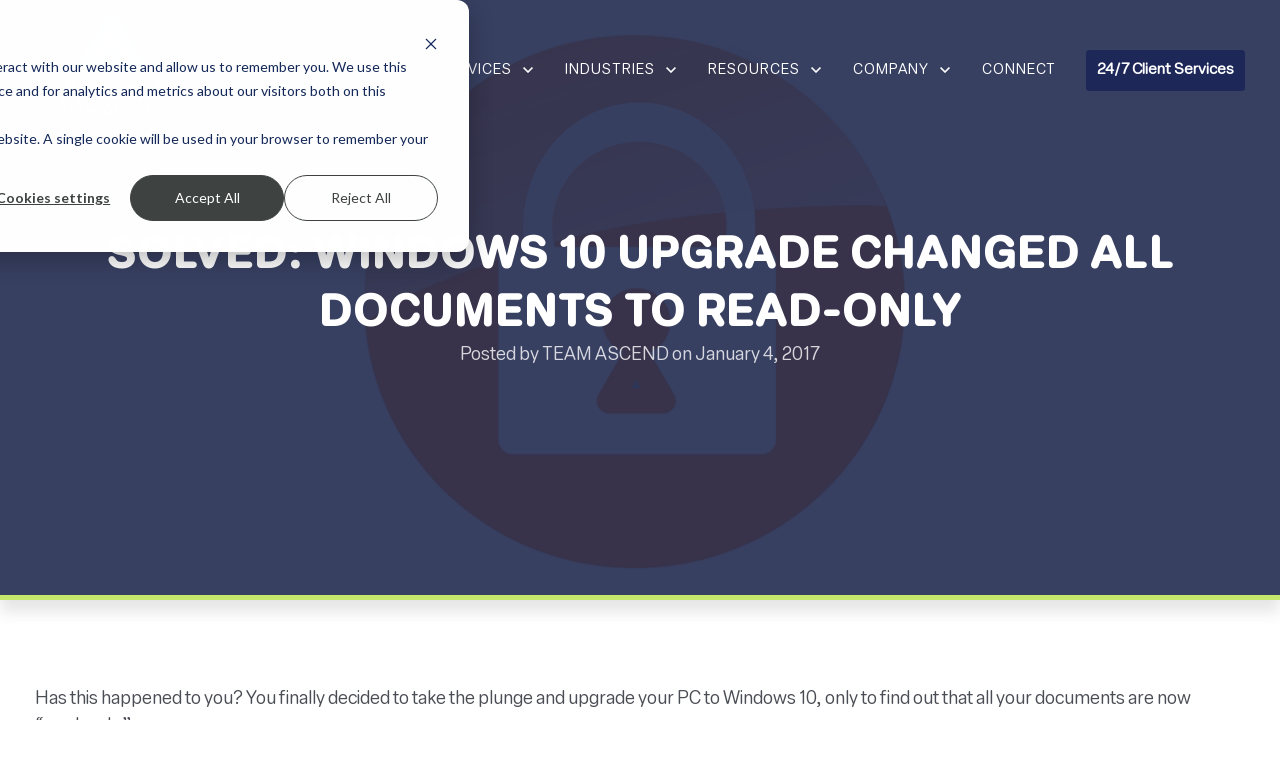

--- FILE ---
content_type: text/html; charset=UTF-8
request_url: https://blog.teamascend.com/blog/solved-windows-10-upgrade-changed-all-documents-to-read-only
body_size: 14286
content:
<!doctype html><html lang="en-us"><head>
		<meta charset="utf-8">
		<title>Solved: Windows 10 Upgrade Changed All Documents to Read-Only</title>
		<meta name="description" content="Has this happened to you? You finally decided to take the plunge and upgrade your PC to Windows 10, only to find out that all your documents are now read-only.">
		
		<link rel="SHORTCUT ICON" href="https://blog.teamascend.com/hubfs/Ascend%20Technologies_Icon_FullColor.png">
		
		
		
		
		<meta name="viewport" content="width=device-width, initial-scale=1">

    <script src="/hs/hsstatic/jquery-libs/static-1.1/jquery/jquery-1.7.1.js"></script>
<script>hsjQuery = window['jQuery'];</script>
    <meta property="og:description" content="Has this happened to you? You finally decided to take the plunge and upgrade your PC to Windows 10, only to find out that all your documents are now read-only.">
    <meta property="og:title" content="Solved: Windows 10 Upgrade Changed All Documents to Read-Only">
    <meta name="twitter:description" content="Has this happened to you? You finally decided to take the plunge and upgrade your PC to Windows 10, only to find out that all your documents are now read-only.">
    <meta name="twitter:title" content="Solved: Windows 10 Upgrade Changed All Documents to Read-Only">

    

    
    <style>
a.cta_button{-moz-box-sizing:content-box !important;-webkit-box-sizing:content-box !important;box-sizing:content-box !important;vertical-align:middle}.hs-breadcrumb-menu{list-style-type:none;margin:0px 0px 0px 0px;padding:0px 0px 0px 0px}.hs-breadcrumb-menu-item{float:left;padding:10px 0px 10px 10px}.hs-breadcrumb-menu-divider:before{content:'›';padding-left:10px}.hs-featured-image-link{border:0}.hs-featured-image{float:right;margin:0 0 20px 20px;max-width:50%}@media (max-width: 568px){.hs-featured-image{float:none;margin:0;width:100%;max-width:100%}}.hs-screen-reader-text{clip:rect(1px, 1px, 1px, 1px);height:1px;overflow:hidden;position:absolute !important;width:1px}
</style>

<link rel="stylesheet" href="https://blog.teamascend.com/hubfs/hub_generated/template_assets/1/166934595172/1768518190399/template_base.min.css">
<link rel="stylesheet" href="https://blog.teamascend.com/hubfs/hub_generated/template_assets/1/166934595171/1768518188556/template_base-overrides.min.css">
<link class="hs-async-css" rel="preload" href="https://blog.teamascend.com/hubfs/hub_generated/template_assets/1/167068675252/1768518191993/template_blog-delta.min.css" as="style" onload="this.onload=null;this.rel='stylesheet'">
<noscript><link rel="stylesheet" href="https://blog.teamascend.com/hubfs/hub_generated/template_assets/1/167068675252/1768518191993/template_blog-delta.min.css"></noscript>
<link rel="stylesheet" href="https://blog.teamascend.com/hubfs/hub_generated/module_assets/1/166953718637/1742970613431/module_SR_Navigation_01.min.css">

<style>
	#hs_cos_wrapper_widget_1715275241959 .header__container[data-topbar-fixed=false],
#hs_cos_wrapper_widget_1715275241959 .header__container[data-topbar-fixed=true] .header__bottom {
  background:rgba(105,178,230,0%);
  box-shadow:15px 25px 60px rgba(0,0,0,0%);
  --border-size:2px;
}

#hs_cos_wrapper_widget_1715275241959 .header__container.header-scroll[data-topbar-fixed=false],
#hs_cos_wrapper_widget_1715275241959 .header__container.header-scroll[data-topbar-fixed=true] .header__bottom { box-shadow:15px 25px 60px rgba(0,0,0,10%); }

#hs_cos_wrapper_widget_1715275241959 .header__menu-item { color:#FFFFFF; }

#hs_cos_wrapper_widget_1715275241959 .header__menu--mobile .header__menu-item { color:#4b4d55; }

#hs_cos_wrapper_widget_1715275241959 .btn-wrapper.btn-none-wrapper .cta-button,
#hs_cos_wrapper_widget_1715275241959 .btn-wrapper.btn-none-wrapper .cta_button {
  color:#FFFFFF;
  font-family:Poppins,sans-serif;
  font-style:normal;
  font-weight:normal;
  text-decoration:none;
  border:none !important;
  padding:0 !important;
}

#hs_cos_wrapper_widget_1715275241959 .header__menu-link {
  color:inherit;
  font-size:14.4px;
  font-family:Poppins,sans-serif;
  font-style:normal;
  font-weight:normal;
  text-decoration:none;
}

#hs_cos_wrapper_widget_1715275241959 .header__menu-item--depth-1>.header__menu-child-toggle svg { color:inherit; }

#hs_cos_wrapper_widget_1715275241959 .header__menu-item--depth-1.header__menu-item:hover,
#hs_cos_wrapper_widget_1715275241959 .header__menu-item--depth-1.header__menu-item:focus,
#hs_cos_wrapper_widget_1715275241959 .btn-wrapper.btn-none-wrapper .cta-button:hover,
#hs_cos_wrapper_widget_1715275241959 .btn-wrapper.btn-none-wrapper .cta-button:focus,
#hs_cos_wrapper_widget_1715275241959 .btn-wrapper.btn-none-wrapper .cta_button:hover,
#hs_cos_wrapper_widget_1715275241959 .btn-wrapper.btn-none-wrapper .cta_button:focus { color:#FFFFFF; }

#hs_cos_wrapper_widget_1715275241959 .header__menu-item--depth-1>.header__menu-link:active,
#hs_cos_wrapper_widget_1715275241959 .header__menu-item--depth-1.header__menu-link--active-link { color:#FFFFFF; }

#hs_cos_wrapper_widget_1715275241959 .header__menu--mobile .header__menu-item--depth-1.header__menu-item:hover,
#hs_cos_wrapper_widget_1715275241959 .header__menu--mobile .header__menu-item--depth-1.header__menu-item:focus,
#hs_cos_wrapper_widget_1715275241959 .header__menu--mobile .header__menu-item--depth-1>.header__menu-link:active,
#hs_cos_wrapper_widget_1715275241959 .header__menu--mobile .header__menu-item--depth-1.header__menu-link--active-link { color:#1B4332; }

#hs_cos_wrapper_widget_1715275241959 .header__menu--desktop .header__menu-submenu { border-top:2px solid #c4e76c; }

#hs_cos_wrapper_widget_1715275241959 .header__menu--mobile { background-color:#ffffff; }

#hs_cos_wrapper_widget_1715275241959 .header__menu--mobile .header__menu-submenu { background-color:#ffffff; }

#hs_cos_wrapper_widget_1715275241959 .header__menu-submenu { background-color:#00205b; }

#hs_cos_wrapper_widget_1715275241959 .header__container .header__menu-submenu .header__menu-item { color:#FFFFFF; }

#hs_cos_wrapper_widget_1715275241959 .header__container .header__menu--mobile .header__menu-submenu .header__menu-item { color:#4b4d55; }

#hs_cos_wrapper_widget_1715275241959 .header__container .header__menu-submenu .header__menu-item:hover,
#hs_cos_wrapper_widget_1715275241959 .header__container .header__menu-submenu .header__menu-item:focus {
  background-color:rgba(255,255,255,0%);
  color:#c4e76c;
}

#hs_cos_wrapper_widget_1715275241959 .header__container .header__menu-submenu .header__menu-item:active,
#hs_cos_wrapper_widget_1715275241959 .header__container .header__menu-submenu .header__menu-link--active-link {
  background-color:#ffffff;
  color:#c4e76c;
}

#hs_cos_wrapper_widget_1715275241959 .header__container .header__menu--mobile .header__menu-submenu .header__menu-item:active,
#hs_cos_wrapper_widget_1715275241959 .header__container .header__menu--mobile .header__menu-submenu .header__menu-item:hover,
#hs_cos_wrapper_widget_1715275241959 .header__container .header__menu--mobile .header__menu-submenu .header__menu-item:focus,
#hs_cos_wrapper_widget_1715275241959 .header__container .header__menu--mobile .header__menu-submenu .header__menu-link--active-link { color:#1B4332; }

#hs_cos_wrapper_widget_1715275241959 .header__menu-back {
  font-family:Poppins,sans-serif;
  font-style:normal;
  font-weight:normal;
  text-decoration:none;
  color:#000000;
  font-size:14px;
}

#hs_cos_wrapper_widget_1715275241959 .header__menu-back:hover { color:#FFFFFF; }

#hs_cos_wrapper_widget_1715275241959 .header__menu-announcement {
  padding-top:0.5rem;
  padding-right:1rem;
  padding-bottom:0.5rem;
  padding-left:1rem;
  margin-top:0rem;
  margin-bottom:0rem;
}

#hs_cos_wrapper_widget_1715275241959 .header__top { background-color:#1B4332; }

#hs_cos_wrapper_widget_1715275241959 .header__menu--top .header__menu-item--depth-1:hover,
#hs_cos_wrapper_widget_1715275241959 .header__menu--top .header__menu-item--depth-1:active,
#hs_cos_wrapper_widget_1715275241959 .header__menu--top .header__menu-item--depth-1>.header__menu-link,
#hs_cos_wrapper_widget_1715275241959 .header__menu--top .header__menu-item--depth-1.header__menu-link--active-link {
  color:#FFFFFF;
  font-size:12px;
  font-family:Poppins,sans-serif;
  font-style:normal;
  font-weight:normal;
  text-decoration:none;
}

#hs_cos_wrapper_widget_1715275241959 .header__wrapper--top .lang_list_class li a,
#hs_cos_wrapper_widget_1715275241959 .header__menu--top .header__menu-link { font-size:12px; }

#hs_cos_wrapper_widget_1715275241959 .search--icon,
#hs_cos_wrapper_widget_1715275241959 .hs-search-field__input { background:#F5F7F9; }

#hs_cos_wrapper_widget_1715275241959 .hs-search-field__input:not([type='radio']):not([type='checkbox']):not([type='file']):not([type='submit']) { color:#30343B; }

#hs_cos_wrapper_widget_1715275241959 .header__menu-submenu { transition:visibility 0s linear 300ms,opacity 300ms,top 300ms; }

#hs_cos_wrapper_widget_1715275241959 .header__menu-item--open>.header__menu-submenu { transition:visibility 0s linear 0s,opacity 300ms,top 300ms,transform 300ms; }

#hs_cos_wrapper_widget_1715275241959 .header__container[data-layout="mobile"] .header__menu-submenu { transition:visibility 0s linear 100ms,opacity 100ms,transform 300ms; }

#hs_cos_wrapper_widget_1715275241959 .header__container[data-layout="mobile"] .header__menu-item--open>.header__menu-submenu { transition:visibility 0s linear 0s,opacity 100ms,transform 300ms; }

	/* Mega Menu */
	.header__container[data-layout='desktop'] .header__menu-item[data-mega='true'] .header__menu-submenu button.header__menu-link {
		background-color: #00205b;
		color: #FFFFFF !important;
	}
</style>

<link rel="stylesheet" href="https://blog.teamascend.com/hubfs/hub_generated/module_assets/1/167047659796/1742970731103/module_Ascend_SR_Footer_01.min.css">

		<style>
			.widget_1715346098594 {background: linear-gradient(to bottom right, rgba(0, 32, 91, 1), rgba(77, 109, 168, 1), rgba(0, 32, 91, 1));
	border-top: 1px solid #e5e7ea;
border-bottom: 0px none #e5e7ea;

}.widget_1715346098594.sr-padding-custom,
.widget_1715346098594 .sr-padding-custom {
	padding-top: 45px;
padding-right: 0rem;
padding-bottom: 45px;
padding-left: 0rem;
margin-top: 0rem;
margin-bottom: 0rem;
;
}
			.sr-footer-01 .button__container {
				
				
			}
			
			.widget_1715346098594 .sr-footer-nav li a {
				
				color: inherit;
				
			}
			.widget_1715346098594 .sr-footer-nav .hs-menu-depth-1 > a,
			.widget_1715346098594 .sr-footer-nav li a,
			.widget_1715346098594 .footer-copyright p a {
				
			}
			.widget_1715346098594 .sr-footer-nav li a:hover,
			.widget_1715346098594 .footer-copyright p a:hover {
				
			}
			.widget_1715346098594 .sr-footer-nav .hs-menu-depth-1 > a {
				
			}
			
			@media (max-width: 991px){
				.sr-footer-01 .sr-footer-nav .hs-menu-wrapper > ul {
					display: flex;
					flex-direction: column;
				}
			}
			
			@media only screen and (min-width: 992px) {
				.sr-footer-01 .sr-footer-nav .hs-menu-wrapper > ul {
					justify-content: start;
				}
			}
			
			.sr-footer-01 .social .icon-1,
			.sr-footer-01 .social .icon-1 svg,
			.sr-footer-01 .social .icon-1 svg g,
			.sr-footer-01 .social .icon-1 svg g path {
				background-color: #69b2e6;
				color: #ffffff;
				fill: #ffffff
			}
			.sr-footer-01 .social .icon-1:hover,
			.sr-footer-01 .social .icon-1:hover svg,
			.sr-footer-01 .social .icon-1:hover svg g,
			.sr-footer-01 .social .icon-1:hover svg g path {
				background-color: #00205b;
				color: #ffffff;
				fill: #c4e76c;
			}
			
			.sr-footer-01 .social .icon-2,
			.sr-footer-01 .social .icon-2 svg,
			.sr-footer-01 .social .icon-2 svg g,
			.sr-footer-01 .social .icon-2 svg g path {
				background-color: #69b2e6;
				color: #ffffff;
				fill: #ffffff
			}
			.sr-footer-01 .social .icon-2:hover,
			.sr-footer-01 .social .icon-2:hover svg,
			.sr-footer-01 .social .icon-2:hover svg g,
			.sr-footer-01 .social .icon-2:hover svg g path {
				background-color: #00205b;
				color: #ffffff;
				fill: #c4e76c;
			}
			
			.sr-footer-01 .social .icon-3,
			.sr-footer-01 .social .icon-3 svg,
			.sr-footer-01 .social .icon-3 svg g,
			.sr-footer-01 .social .icon-3 svg g path {
				background-color: #69b2e6;
				color: #ffffff;
				fill: #ffffff
			}
			.sr-footer-01 .social .icon-3:hover,
			.sr-footer-01 .social .icon-3:hover svg,
			.sr-footer-01 .social .icon-3:hover svg g,
			.sr-footer-01 .social .icon-3:hover svg g path {
				background-color: #00205b;
				color: #ffffff;
				fill: #c4e76c;
			}
			
			.sr-footer-01 .social .icon-4,
			.sr-footer-01 .social .icon-4 svg,
			.sr-footer-01 .social .icon-4 svg g,
			.sr-footer-01 .social .icon-4 svg g path {
				background-color: #69b2e6;
				color: #ffffff;
				fill: #ffffff
			}
			.sr-footer-01 .social .icon-4:hover,
			.sr-footer-01 .social .icon-4:hover svg,
			.sr-footer-01 .social .icon-4:hover svg g,
			.sr-footer-01 .social .icon-4:hover svg g path {
				background-color: #00205b;
				color: #ffffff;
				fill: #c4e76c;
			}
			
			.sr-footer-01 .social .icon-5,
			.sr-footer-01 .social .icon-5 svg,
			.sr-footer-01 .social .icon-5 svg g,
			.sr-footer-01 .social .icon-5 svg g path {
				background-color: #69b2e6;
				color: #ffffff;
				fill: #ffffff
			}
			.sr-footer-01 .social .icon-5:hover,
			.sr-footer-01 .social .icon-5:hover svg,
			.sr-footer-01 .social .icon-5:hover svg g,
			.sr-footer-01 .social .icon-5:hover svg g path {
				background-color: #00205b;
				color: #ffffff;
				fill: #c4e76c;
			}
			
		</style>
	
<link rel="stylesheet" href="https://blog.teamascend.com/hubfs/hub_generated/module_assets/1/166959659660/1742970669792/module_SR_Footer_Min_01.min.css">

		<style>
			.widget_1715351718890 {
	border-top: 0px none #e5e7ea;
border-bottom: 0px none #e5e7ea;

}.widget_1715351718890.sr-padding-custom,
.widget_1715351718890 .sr-padding-custom {
	padding-top: 2rem;
padding-right: 0rem;
padding-bottom: 2rem;
padding-left: 0rem;
margin-top: 0rem;
margin-bottom: 0rem;
;
}
		</style>
	
<link rel="preload" as="style" href="https://48752163.fs1.hubspotusercontent-na1.net/hubfs/48752163/raw_assets/media-default-modules/master/650/js_client_assets/assets/TrackPlayAnalytics-Cm48oVxd.css">

<link rel="preload" as="style" href="https://48752163.fs1.hubspotusercontent-na1.net/hubfs/48752163/raw_assets/media-default-modules/master/650/js_client_assets/assets/Tooltip-DkS5dgLo.css">

<style>
  @font-face {
    font-family: "Poppins";
    font-weight: 700;
    font-style: normal;
    font-display: swap;
    src: url("/_hcms/googlefonts/Poppins/700.woff2") format("woff2"), url("/_hcms/googlefonts/Poppins/700.woff") format("woff");
  }
  @font-face {
    font-family: "Poppins";
    font-weight: 300;
    font-style: normal;
    font-display: swap;
    src: url("/_hcms/googlefonts/Poppins/300.woff2") format("woff2"), url("/_hcms/googlefonts/Poppins/300.woff") format("woff");
  }
  @font-face {
    font-family: "Poppins";
    font-weight: 600;
    font-style: normal;
    font-display: swap;
    src: url("/_hcms/googlefonts/Poppins/600.woff2") format("woff2"), url("/_hcms/googlefonts/Poppins/600.woff") format("woff");
  }
  @font-face {
    font-family: "Poppins";
    font-weight: 400;
    font-style: normal;
    font-display: swap;
    src: url("/_hcms/googlefonts/Poppins/regular.woff2") format("woff2"), url("/_hcms/googlefonts/Poppins/regular.woff") format("woff");
  }
  @font-face {
    font-family: "Poppins";
    font-weight: 700;
    font-style: normal;
    font-display: swap;
    src: url("/_hcms/googlefonts/Poppins/700.woff2") format("woff2"), url("/_hcms/googlefonts/Poppins/700.woff") format("woff");
  }
</style>

<!-- Editor Styles -->
<style id="hs_editor_style" type="text/css">
/* HubSpot Styles (default) */
.site_footer-row-0-hidden {
  display: block !important;
}
</style>
    

    
<!--  Added by GoogleAnalytics integration -->
<script>
var _hsp = window._hsp = window._hsp || [];
_hsp.push(['addPrivacyConsentListener', function(consent) { if (consent.allowed || (consent.categories && consent.categories.analytics)) {
  (function(i,s,o,g,r,a,m){i['GoogleAnalyticsObject']=r;i[r]=i[r]||function(){
  (i[r].q=i[r].q||[]).push(arguments)},i[r].l=1*new Date();a=s.createElement(o),
  m=s.getElementsByTagName(o)[0];a.async=1;a.src=g;m.parentNode.insertBefore(a,m)
})(window,document,'script','//www.google-analytics.com/analytics.js','ga');
  ga('create','UA-2040954-11','auto');
  ga('send','pageview');
}}]);
</script>

<!-- /Added by GoogleAnalytics integration -->

<!--  Added by GoogleAnalytics4 integration -->
<script>
var _hsp = window._hsp = window._hsp || [];
window.dataLayer = window.dataLayer || [];
function gtag(){dataLayer.push(arguments);}

var useGoogleConsentModeV2 = true;
var waitForUpdateMillis = 1000;


if (!window._hsGoogleConsentRunOnce) {
  window._hsGoogleConsentRunOnce = true;

  gtag('consent', 'default', {
    'ad_storage': 'denied',
    'analytics_storage': 'denied',
    'ad_user_data': 'denied',
    'ad_personalization': 'denied',
    'wait_for_update': waitForUpdateMillis
  });

  if (useGoogleConsentModeV2) {
    _hsp.push(['useGoogleConsentModeV2'])
  } else {
    _hsp.push(['addPrivacyConsentListener', function(consent){
      var hasAnalyticsConsent = consent && (consent.allowed || (consent.categories && consent.categories.analytics));
      var hasAdsConsent = consent && (consent.allowed || (consent.categories && consent.categories.advertisement));

      gtag('consent', 'update', {
        'ad_storage': hasAdsConsent ? 'granted' : 'denied',
        'analytics_storage': hasAnalyticsConsent ? 'granted' : 'denied',
        'ad_user_data': hasAdsConsent ? 'granted' : 'denied',
        'ad_personalization': hasAdsConsent ? 'granted' : 'denied'
      });
    }]);
  }
}

gtag('js', new Date());
gtag('set', 'developer_id.dZTQ1Zm', true);
gtag('config', 'G-319775382');
</script>
<script async src="https://www.googletagmanager.com/gtag/js?id=G-319775382"></script>

<!-- /Added by GoogleAnalytics4 integration -->

<!--  Added by GoogleTagManager integration -->
<script>
var _hsp = window._hsp = window._hsp || [];
window.dataLayer = window.dataLayer || [];
function gtag(){dataLayer.push(arguments);}

var useGoogleConsentModeV2 = true;
var waitForUpdateMillis = 1000;



var hsLoadGtm = function loadGtm() {
    if(window._hsGtmLoadOnce) {
      return;
    }

    if (useGoogleConsentModeV2) {

      gtag('set','developer_id.dZTQ1Zm',true);

      gtag('consent', 'default', {
      'ad_storage': 'denied',
      'analytics_storage': 'denied',
      'ad_user_data': 'denied',
      'ad_personalization': 'denied',
      'wait_for_update': waitForUpdateMillis
      });

      _hsp.push(['useGoogleConsentModeV2'])
    }

    (function(w,d,s,l,i){w[l]=w[l]||[];w[l].push({'gtm.start':
    new Date().getTime(),event:'gtm.js'});var f=d.getElementsByTagName(s)[0],
    j=d.createElement(s),dl=l!='dataLayer'?'&l='+l:'';j.async=true;j.src=
    'https://www.googletagmanager.com/gtm.js?id='+i+dl;f.parentNode.insertBefore(j,f);
    })(window,document,'script','dataLayer','GTM-W8V9FHQ');

    window._hsGtmLoadOnce = true;
};

_hsp.push(['addPrivacyConsentListener', function(consent){
  if(consent.allowed || (consent.categories && consent.categories.analytics)){
    hsLoadGtm();
  }
}]);

</script>

<!-- /Added by GoogleTagManager integration -->


<!-- Facebook Pixel Code -->
<script>
  !function(f,b,e,v,n,t,s)
  {if(f.fbq)return;n=f.fbq=function(){n.callMethod?
  n.callMethod.apply(n,arguments):n.queue.push(arguments)};
  if(!f._fbq)f._fbq=n;n.push=n;n.loaded=!0;n.version='2.0';
  n.queue=[];t=b.createElement(e);t.async=!0;
  t.src=v;s=b.getElementsByTagName(e)[0];
  s.parentNode.insertBefore(t,s)}(window, document,'script',
  'https://connect.facebook.net/en_US/fbevents.js');
  fbq('init', '658009471254297');
  fbq('track', 'PageView');
</script>
<noscript>&lt;img  height="1" width="1" style="display:none" src="https://www.facebook.com/tr?id=1703665079923990&amp;amp;ev=PageView&amp;amp;noscript=1"&gt;</noscript>
<!-- End Facebook Pixel Code -->

<!-- Start Linkedin Insight Tag-->
<script type="text/javascript">
_linkedin_partner_id = "2824860";
window._linkedin_data_partner_ids = window._linkedin_data_partner_ids || [];
window._linkedin_data_partner_ids.push(_linkedin_partner_id);
</script><script type="text/javascript">
(function(){var s = document.getElementsByTagName("script")[0];
var b = document.createElement("script");
b.type = "text/javascript";b.async = true;
b.src = "https://snap.licdn.com/li.lms-analytics/insight.min.js";
s.parentNode.insertBefore(b, s);})();
</script>
<noscript>
&lt;img  height="1" width="1" style="display:none;" alt="" src="https://px.ads.linkedin.com/collect/?pid=2824860&amp;amp;fmt=gif"&gt;
</noscript>
<!-- End Linkedin Insight Tag-->

<!-- ZoomInfo WebSights -->
<script>
(function () {
var zi = document.createElement('script');
zi.type = 'text/javascript';
zi.async = true;
zi.referrerPolicy = 'unsafe-url';
zi.src = 'https://ws.zoominfo.com/pixel/618194e1114c81001a28ceed';
var s = document.getElementsByTagName('script')[0];
s.parentNode.insertBefore(zi, s);
})();
</script>
<!-- ZoomInfo WebSights -->

<!-- Global site tag (gtag.js) - Google Analytics 4 -->
<script async src="https://www.googletagmanager.com/gtag/js?id=G-TB3WRKBLRD"></script>
<script>
  window.dataLayer = window.dataLayer || [];
  function gtag(){dataLayer.push(arguments);}
  gtag('js', new Date());

  gtag('config', 'G-TB3WRKBLRD');
</script>
<!-- Global site tag (gtag.js) - Google Analytics 4 -->

<link rel="stylesheet" href="https://use.typekit.net/ayt1swt.css">
<meta property="og:image" content="https://blog.teamascend.com/hubfs/2021%20SF%20Migration/Blog%20Feature%20Images/windows-10-change.jpg.png">
<meta property="og:image:width" content="1600">
<meta property="og:image:height" content="600">

<meta name="twitter:image" content="https://blog.teamascend.com/hubfs/2021%20SF%20Migration/Blog%20Feature%20Images/windows-10-change.jpg.png">


<meta property="og:url" content="https://blog.teamascend.com/blog/solved-windows-10-upgrade-changed-all-documents-to-read-only">
<meta name="twitter:card" content="summary_large_image">

<link rel="canonical" href="https://blog.teamascend.com/blog/solved-windows-10-upgrade-changed-all-documents-to-read-only">

<meta property="og:type" content="article">
<link rel="alternate" type="application/rss+xml" href="https://blog.teamascend.com/blog/rss.xml">
<meta name="twitter:domain" content="blog.teamascend.com">
<script src="//platform.linkedin.com/in.js" type="text/javascript">
    lang: en_US
</script>

<meta http-equiv="content-language" content="en-us">






		<link rel="preload" href="https://blog.teamascend.com/hubfs/hub_generated/template_assets/1/166934595193/1768518192681/template_custom-styles.min.css" as="style" onload="this.onload=null;this.rel='stylesheet'">
		<noscript><link rel="stylesheet" href="https://blog.teamascend.com/hubfs/hub_generated/template_assets/1/166934595193/1768518192681/template_custom-styles.min.css"></noscript>
		
		
		
		
		
	<meta name="generator" content="HubSpot"></head>

	

	<body class="blog blog-single    hs-content-id-54093761440 hs-blog-post hs-blog-id-4681860240  ">
<!--  Added by GoogleTagManager integration -->
<noscript><iframe src="https://www.googletagmanager.com/ns.html?id=GTM-W8V9FHQ" height="0" width="0" style="display:none;visibility:hidden"></iframe></noscript>

<!-- /Added by GoogleTagManager integration -->


		
			
			
				<div data-global-resource-path="ascend-technologies/templates/partials/site_header.html"><div class="container-fluid">
<div class="row-fluid-wrapper">
<div class="row-fluid">
<div class="span12 widget-span widget-type-cell " style="" data-widget-type="cell" data-x="0" data-w="12">

<div class="row-fluid-wrapper row-depth-1 row-number-1 dnd-section">
<div class="row-fluid ">
<div class="span12 widget-span widget-type-cell dnd-column" style="" data-widget-type="cell" data-x="0" data-w="12">

<div class="row-fluid-wrapper row-depth-1 row-number-2 dnd-row">
<div class="row-fluid ">
<div class="span12 widget-span widget-type-custom_widget dnd-module" style="" data-widget-type="custom_widget" data-x="0" data-w="12">
<div id="hs_cos_wrapper_widget_1715275241959" class="hs_cos_wrapper hs_cos_wrapper_widget hs_cos_wrapper_type_module" style="" data-hs-cos-general-type="widget" data-hs-cos-type="module">
































<header class="header__container header__container--left" data-fixed="false" data-scroll="true" data-transparent="true" data-type="mega" data-topbar-fixed="true">
	<a class="skip-main bg-dark text-white" href="#main">Skip to main content</a>
	<script>
		
		const header = document.querySelector('.header__container');
		const device = window.matchMedia("(max-width: 767px)");
		device.addListener(handleDeviceChange);
		function handleDeviceChange(e) {
			header.dataset.layout = e.matches ? 'mobile' : 'desktop';
		}
		handleDeviceChange(device);
	</script>
	
	<div class="header__bottom">
		<div class="container-xl">
			<div class="header__wrapper header__wrapper--bottom">
				<div class="header__logo-col">
					
<div class="header__logo">
  

		
		
		<img class="header__logo-image header__logo-default " src="https://blog.teamascend.com/hs-fs/hubfs/Logos/cropped-Ascend-Technologies_Vertical_FullColor_White.png?width=150&amp;height=118&amp;name=cropped-Ascend-Technologies_Vertical_FullColor_White.png" loading="eager" alt="cropped-Ascend-Technologies_Vertical_FullColor_White" height="118" width="150" srcset="https://blog.teamascend.com/hs-fs/hubfs/Logos/cropped-Ascend-Technologies_Vertical_FullColor_White.png?width=75&amp;height=59&amp;name=cropped-Ascend-Technologies_Vertical_FullColor_White.png 75w, https://blog.teamascend.com/hs-fs/hubfs/Logos/cropped-Ascend-Technologies_Vertical_FullColor_White.png?width=150&amp;height=118&amp;name=cropped-Ascend-Technologies_Vertical_FullColor_White.png 150w, https://blog.teamascend.com/hs-fs/hubfs/Logos/cropped-Ascend-Technologies_Vertical_FullColor_White.png?width=225&amp;height=177&amp;name=cropped-Ascend-Technologies_Vertical_FullColor_White.png 225w, https://blog.teamascend.com/hs-fs/hubfs/Logos/cropped-Ascend-Technologies_Vertical_FullColor_White.png?width=300&amp;height=236&amp;name=cropped-Ascend-Technologies_Vertical_FullColor_White.png 300w, https://blog.teamascend.com/hs-fs/hubfs/Logos/cropped-Ascend-Technologies_Vertical_FullColor_White.png?width=375&amp;height=295&amp;name=cropped-Ascend-Technologies_Vertical_FullColor_White.png 375w, https://blog.teamascend.com/hs-fs/hubfs/Logos/cropped-Ascend-Technologies_Vertical_FullColor_White.png?width=450&amp;height=354&amp;name=cropped-Ascend-Technologies_Vertical_FullColor_White.png 450w" sizes="(max-width: 150px) 100vw, 150px">

		
		
		<img class="header__logo-image header__logo-scroll logo_mobile_scroll" src="https://blog.teamascend.com/hs-fs/hubfs/Logos/cropped-Ascend-Technologies_Vertical_FullColor_White.png?width=150&amp;height=118&amp;name=cropped-Ascend-Technologies_Vertical_FullColor_White.png" loading="eager" alt="cropped-Ascend-Technologies_Vertical_FullColor_White" height="118" width="150" srcset="https://blog.teamascend.com/hs-fs/hubfs/Logos/cropped-Ascend-Technologies_Vertical_FullColor_White.png?width=75&amp;height=59&amp;name=cropped-Ascend-Technologies_Vertical_FullColor_White.png 75w, https://blog.teamascend.com/hs-fs/hubfs/Logos/cropped-Ascend-Technologies_Vertical_FullColor_White.png?width=150&amp;height=118&amp;name=cropped-Ascend-Technologies_Vertical_FullColor_White.png 150w, https://blog.teamascend.com/hs-fs/hubfs/Logos/cropped-Ascend-Technologies_Vertical_FullColor_White.png?width=225&amp;height=177&amp;name=cropped-Ascend-Technologies_Vertical_FullColor_White.png 225w, https://blog.teamascend.com/hs-fs/hubfs/Logos/cropped-Ascend-Technologies_Vertical_FullColor_White.png?width=300&amp;height=236&amp;name=cropped-Ascend-Technologies_Vertical_FullColor_White.png 300w, https://blog.teamascend.com/hs-fs/hubfs/Logos/cropped-Ascend-Technologies_Vertical_FullColor_White.png?width=375&amp;height=295&amp;name=cropped-Ascend-Technologies_Vertical_FullColor_White.png 375w, https://blog.teamascend.com/hs-fs/hubfs/Logos/cropped-Ascend-Technologies_Vertical_FullColor_White.png?width=450&amp;height=354&amp;name=cropped-Ascend-Technologies_Vertical_FullColor_White.png 450w" sizes="(max-width: 150px) 100vw, 150px">

		
		

	
</div>

				</div>
				<div class="header__menu-col m-right-auto">
					
<nav class="header__menu header__menu--desktop" aria-label="Desktop navigation">
	<ul class="header__menu-wrapper list-unstyled my-0 has-next-true">
		


	








	
	 
	

	
	 
	

	
	 
	

	
	 
	

	
	 
	

	
	 
	

	

	

<li class="header__menu-item header__menu-item--depth-1 header__menu-item--has-submenu  hs-skip-lang-url-rewrite" data-mega="false">
	
	
	
	<a class="header__menu-link header__menu-link--toggle no-button" aria-haspopup="true" aria-expanded="false" href="http://teamascend.com/services/">
		<span class="show-for-sr">Show submenu for Services</span>
		<span>Services</span>
		<svg class="header__menu-child-toggle" width="10" height="7" viewbox="0 0 10 7" fill="none" xmlns="http://www.w3.org/2000/svg">
			<path fill-rule="evenodd" clip-rule="evenodd" d="M8.82082 0L5 3.82082L1.17918 0L0 1.17914L5 6.17914L10 1.17914L8.82082 0Z" fill="#87909E" />
		</svg>
	</a>
	<ul class="header__menu-submenu header__menu-submenu--level-2 list-unstyled m-0">
		
		
		
		


	

<li class="header__menu-item header__menu-item--depth-2 header__menu-item--has-submenu  hs-skip-lang-url-rewrite" data-mega="false">
	
	
	
	<a class="header__menu-link header__menu-link--toggle no-button" aria-haspopup="true" aria-expanded="false" href="https://teamascend.com/services/strategic-consulting/">
		<span class="show-for-sr">Show submenu for IT Consulting</span>
		<span>IT Consulting</span>
		<svg class="header__menu-child-toggle" width="10" height="7" viewbox="0 0 10 7" fill="none" xmlns="http://www.w3.org/2000/svg">
			<path fill-rule="evenodd" clip-rule="evenodd" d="M8.82082 0L5 3.82082L1.17918 0L0 1.17914L5 6.17914L10 1.17914L8.82082 0Z" fill="#87909E" />
		</svg>
	</a>
	<ul class="header__menu-submenu header__menu-submenu--level-3 list-unstyled m-0">
		
		
		
		


<li class="header__menu-item header__menu-item--depth-3   hs-skip-lang-url-rewrite" data-mega="false">
	
	<a class="header__menu-link" href="https://teamascend.com/services/healthcare/">Healthcare Consulting</a>
	
</li>

		
	</ul>
	
	
</li>

		
		


	

	

	

	

	

	

	

	

	

	

<li class="header__menu-item header__menu-item--depth-2 header__menu-item--has-submenu  hs-skip-lang-url-rewrite" data-mega="false">
	
	
	
	<a class="header__menu-link header__menu-link--toggle no-button" aria-haspopup="true" aria-expanded="false" href="https://teamascend.com/services/cybersecurity/">
		<span class="show-for-sr">Show submenu for Cybersecurity</span>
		<span>Cybersecurity</span>
		<svg class="header__menu-child-toggle" width="10" height="7" viewbox="0 0 10 7" fill="none" xmlns="http://www.w3.org/2000/svg">
			<path fill-rule="evenodd" clip-rule="evenodd" d="M8.82082 0L5 3.82082L1.17918 0L0 1.17914L5 6.17914L10 1.17914L8.82082 0Z" fill="#87909E" />
		</svg>
	</a>
	<ul class="header__menu-submenu header__menu-submenu--level-3 list-unstyled m-0">
		
		
		
		


<li class="header__menu-item header__menu-item--depth-3   hs-skip-lang-url-rewrite" data-mega="false">
	
	<a class="header__menu-link" href="https://teamascend.com/services/microsoft-365/microsoft-security-ascend-defend/">Ascend Defend | Microsoft Security</a>
	
</li>

		
		


<li class="header__menu-item header__menu-item--depth-3   hs-skip-lang-url-rewrite" data-mega="false">
	
	<a class="header__menu-link" href="https://teamascend.com/services/cybersecurity/managed-detection-response/">Managed Detection &amp; Response</a>
	
</li>

		
		


<li class="header__menu-item header__menu-item--depth-3   hs-skip-lang-url-rewrite" data-mega="false">
	
	<a class="header__menu-link" href="https://teamascend.com/services/cybersecurity/identity-protection-mfa/">Identity Protection &amp; MFA</a>
	
</li>

		
		


<li class="header__menu-item header__menu-item--depth-3   hs-skip-lang-url-rewrite" data-mega="false">
	
	<a class="header__menu-link" href="https://teamascend.com/services/cybersecurity/email-security/">Email Security</a>
	
</li>

		
		


<li class="header__menu-item header__menu-item--depth-3   hs-skip-lang-url-rewrite" data-mega="false">
	
	<a class="header__menu-link" href="https://teamascend.com/services/cybersecurity/perimeter-security-ngfw/">Perimeter Security</a>
	
</li>

		
		


<li class="header__menu-item header__menu-item--depth-3   hs-skip-lang-url-rewrite" data-mega="false">
	
	<a class="header__menu-link" href="https://teamascend.com/services/cybersecurity/vciso/">vCISO</a>
	
</li>

		
		


<li class="header__menu-item header__menu-item--depth-3   hs-skip-lang-url-rewrite" data-mega="false">
	
	<a class="header__menu-link" href="https://teamascend.com/services/it-assessments/security-risk-assessment/">Security Risk Assessment</a>
	
</li>

		
		


<li class="header__menu-item header__menu-item--depth-3   hs-skip-lang-url-rewrite" data-mega="false">
	
	<a class="header__menu-link" href="https://teamascend.com/services/infrastructure/penetration-testing/">Penetration Testing</a>
	
</li>

		
		


<li class="header__menu-item header__menu-item--depth-3   hs-skip-lang-url-rewrite" data-mega="false">
	
	<a class="header__menu-link" href="https://teamascend.com/services/cybersecurity/vulnerability-management-program/">Vulnerability Management</a>
	
</li>

		
		


<li class="header__menu-item header__menu-item--depth-3   hs-skip-lang-url-rewrite" data-mega="false">
	
	<a class="header__menu-link" href="https://teamascend.com/services/cybersecurity/security-awareness-program/">Security Awareness Training</a>
	
</li>

		
	</ul>
	
	
</li>

		
		


	

	

	

	

	

	

	

	

<li class="header__menu-item header__menu-item--depth-2 header__menu-item--has-submenu  hs-skip-lang-url-rewrite" data-mega="false">
	
	
	
	<a class="header__menu-link header__menu-link--toggle no-button" aria-haspopup="true" aria-expanded="false" href="https://teamascend.com/services/infrastructure/">
		<span class="show-for-sr">Show submenu for IT Infrastructure</span>
		<span>IT Infrastructure</span>
		<svg class="header__menu-child-toggle" width="10" height="7" viewbox="0 0 10 7" fill="none" xmlns="http://www.w3.org/2000/svg">
			<path fill-rule="evenodd" clip-rule="evenodd" d="M8.82082 0L5 3.82082L1.17918 0L0 1.17914L5 6.17914L10 1.17914L8.82082 0Z" fill="#87909E" />
		</svg>
	</a>
	<ul class="header__menu-submenu header__menu-submenu--level-3 list-unstyled m-0">
		
		
		
		


<li class="header__menu-item header__menu-item--depth-3   hs-skip-lang-url-rewrite" data-mega="false">
	
	<a class="header__menu-link" href="https://teamascend.com/services/infrastructure/support-desk/">24/7 Support Desk</a>
	
</li>

		
		


<li class="header__menu-item header__menu-item--depth-3   hs-skip-lang-url-rewrite" data-mega="false">
	
	<a class="header__menu-link" href="https://teamascend.com/services/infrastructure/vcio/">VCIO</a>
	
</li>

		
		


<li class="header__menu-item header__menu-item--depth-3   hs-skip-lang-url-rewrite" data-mega="false">
	
	<a class="header__menu-link" href="https://teamascend.com/services/infrastructure/managed-infrastructure-services/">Managed Infrastructure</a>
	
</li>

		
		


<li class="header__menu-item header__menu-item--depth-3   hs-skip-lang-url-rewrite" data-mega="false">
	
	<a class="header__menu-link" href="https://teamascend.com/services/infrastructure/data-protection/">Data Protection (BaaS)</a>
	
</li>

		
		


<li class="header__menu-item header__menu-item--depth-3   hs-skip-lang-url-rewrite" data-mega="false">
	
	<a class="header__menu-link" href="https://teamascend.com/services/infrastructure/onsite-rounding/">Onsite Rounding</a>
	
</li>

		
		


<li class="header__menu-item header__menu-item--depth-3   hs-skip-lang-url-rewrite" data-mega="false">
	
	<a class="header__menu-link" href="https://teamascend.com/services/infrastructure/application-administration/">Application Administration Services</a>
	
</li>

		
		


<li class="header__menu-item header__menu-item--depth-3   hs-skip-lang-url-rewrite" data-mega="false">
	
	<a class="header__menu-link" href="https://teamascend.com/services/it-assessments/infrastructure-assessment/">IT Infrastructure Assessment</a>
	
</li>

		
		


<li class="header__menu-item header__menu-item--depth-3   hs-skip-lang-url-rewrite" data-mega="false">
	
	<a class="header__menu-link" href="https://teamascend.com/services/infrastructure/product/">Product</a>
	
</li>

		
	</ul>
	
	
</li>

		
		


	

	

	

	

	

	

<li class="header__menu-item header__menu-item--depth-2 header__menu-item--has-submenu  hs-skip-lang-url-rewrite" data-mega="false">
	
	
	
	<a class="header__menu-link header__menu-link--toggle no-button" aria-haspopup="true" aria-expanded="false" href="https://teamascend.com/services/cloud-computing/">
		<span class="show-for-sr">Show submenu for Cloud</span>
		<span>Cloud</span>
		<svg class="header__menu-child-toggle" width="10" height="7" viewbox="0 0 10 7" fill="none" xmlns="http://www.w3.org/2000/svg">
			<path fill-rule="evenodd" clip-rule="evenodd" d="M8.82082 0L5 3.82082L1.17918 0L0 1.17914L5 6.17914L10 1.17914L8.82082 0Z" fill="#87909E" />
		</svg>
	</a>
	<ul class="header__menu-submenu header__menu-submenu--level-3 list-unstyled m-0">
		
		
		
		


<li class="header__menu-item header__menu-item--depth-3   hs-skip-lang-url-rewrite" data-mega="false">
	
	<a class="header__menu-link" href="https://teamascend.com/services/cloud-computing/edafio-cloud/">Ascend Cloud | Managed Private Data Center</a>
	
</li>

		
		


<li class="header__menu-item header__menu-item--depth-3   hs-skip-lang-url-rewrite" data-mega="false">
	
	<a class="header__menu-link" href="https://teamascend.com/services/cloud-computing/hybrid-cloud-solutions/">Hybrid Cloud</a>
	
</li>

		
		


<li class="header__menu-item header__menu-item--depth-3   hs-skip-lang-url-rewrite" data-mega="false">
	
	<a class="header__menu-link" href="https://teamascend.com/services/cloud-computing/cloud-security-posture-management/">Cloud Security (CSPM)</a>
	
</li>

		
		


<li class="header__menu-item header__menu-item--depth-3   hs-skip-lang-url-rewrite" data-mega="false">
	
	<a class="header__menu-link" href="https://teamascend.com/services/cloud-computing/cloud-assessment/">Cloud Assessment</a>
	
</li>

		
		


<li class="header__menu-item header__menu-item--depth-3   hs-skip-lang-url-rewrite" data-mega="false">
	
	<a class="header__menu-link" href="https://teamascend.com/services/cloud-computing/digital-workspace-deployment/">Digitial Workspace Deployment</a>
	
</li>

		
		


<li class="header__menu-item header__menu-item--depth-3   hs-skip-lang-url-rewrite" data-mega="false">
	
	<a class="header__menu-link" href="https://teamascend.com/services/cloud-computing/cloud-migration/">Cloud Migration</a>
	
</li>

		
	</ul>
	
	
</li>

		
		


	

	

	

	

	

<li class="header__menu-item header__menu-item--depth-2 header__menu-item--has-submenu  hs-skip-lang-url-rewrite" data-mega="false">
	
	
	
	<a class="header__menu-link header__menu-link--toggle no-button" aria-haspopup="true" aria-expanded="false" href="https://teamascend.com/services/microsoft-365/">
		<span class="show-for-sr">Show submenu for Microsoft Services </span>
		<span>Microsoft Services </span>
		<svg class="header__menu-child-toggle" width="10" height="7" viewbox="0 0 10 7" fill="none" xmlns="http://www.w3.org/2000/svg">
			<path fill-rule="evenodd" clip-rule="evenodd" d="M8.82082 0L5 3.82082L1.17918 0L0 1.17914L5 6.17914L10 1.17914L8.82082 0Z" fill="#87909E" />
		</svg>
	</a>
	<ul class="header__menu-submenu header__menu-submenu--level-3 list-unstyled m-0">
		
		
		
		


<li class="header__menu-item header__menu-item--depth-3   hs-skip-lang-url-rewrite" data-mega="false">
	
	<a class="header__menu-link" href="https://teamascend.com/services/microsoft-365/microsoft-security-ascend-defend/">Ascend Defend | Microsoft Security</a>
	
</li>

		
		


<li class="header__menu-item header__menu-item--depth-3   hs-skip-lang-url-rewrite" data-mega="false">
	
	<a class="header__menu-link" href="https://teamascend.com/services/microsoft-365/microsoft-365-copilot/">Microsoft 365 Copilot</a>
	
</li>

		
		


<li class="header__menu-item header__menu-item--depth-3   hs-skip-lang-url-rewrite" data-mega="false">
	
	<a class="header__menu-link" href="https://teamascend.com/services/microsoft-365/microsoft-licensing/">Microsoft Licensing</a>
	
</li>

		
		


<li class="header__menu-item header__menu-item--depth-3   hs-skip-lang-url-rewrite" data-mega="false">
	
	<a class="header__menu-link" href="https://teamascend.com/services/microsoft-365/microsoft-365-management/">Microsoft 365 Management</a>
	
</li>

		
		


<li class="header__menu-item header__menu-item--depth-3   hs-skip-lang-url-rewrite" data-mega="false">
	
	<a class="header__menu-link" href="https://teamascend.com/services/microsoft-365/">Microsoft 365 Migration</a>
	
</li>

		
	</ul>
	
	
</li>

		
		


	

	

	

	

	

	

<li class="header__menu-item header__menu-item--depth-2 header__menu-item--has-submenu  hs-skip-lang-url-rewrite" data-mega="false">
	
	
	
	<a class="header__menu-link header__menu-link--toggle no-button" aria-haspopup="true" aria-expanded="false" href="https://teamascend.com/salesforce-services/">
		<span class="show-for-sr">Show submenu for Salesforce</span>
		<span>Salesforce</span>
		<svg class="header__menu-child-toggle" width="10" height="7" viewbox="0 0 10 7" fill="none" xmlns="http://www.w3.org/2000/svg">
			<path fill-rule="evenodd" clip-rule="evenodd" d="M8.82082 0L5 3.82082L1.17918 0L0 1.17914L5 6.17914L10 1.17914L8.82082 0Z" fill="#87909E" />
		</svg>
	</a>
	<ul class="header__menu-submenu header__menu-submenu--level-3 list-unstyled m-0">
		
		
		
		


<li class="header__menu-item header__menu-item--depth-3   hs-skip-lang-url-rewrite" data-mega="false">
	
	<a class="header__menu-link" href="https://teamascend.com/salesforce-services/salesforce-consulting-services/">Consulting Services</a>
	
</li>

		
		


<li class="header__menu-item header__menu-item--depth-3   hs-skip-lang-url-rewrite" data-mega="false">
	
	<a class="header__menu-link" href="https://teamascend.com/salesforce-services/salesforce-implementation-services/">Implementation Services</a>
	
</li>

		
		


<li class="header__menu-item header__menu-item--depth-3   hs-skip-lang-url-rewrite" data-mega="false">
	
	<a class="header__menu-link" href="https://teamascend.com/salesforce-services/salesforce-managed-services/">Managed Services</a>
	
</li>

		
		


<li class="header__menu-item header__menu-item--depth-3   hs-skip-lang-url-rewrite" data-mega="false">
	
	<a class="header__menu-link" href="https://teamascend.com/salesforce-services/salesforce-embedded-experts/">Embedded Experts</a>
	
</li>

		
		


<li class="header__menu-item header__menu-item--depth-3   hs-skip-lang-url-rewrite" data-mega="false">
	
	<a class="header__menu-link" href="https://teamascend.com/salesforce-services/salesforce-optimization-assessment/">Optimization Assessment</a>
	
</li>

		
		


<li class="header__menu-item header__menu-item--depth-3   hs-skip-lang-url-rewrite" data-mega="false">
	
	<a class="header__menu-link" href="https://teamascend.com/salesforce-services/salesforce-appexchange/">Salesforce AppExchange</a>
	
</li>

		
	</ul>
	
	
</li>

		
		


<li class="header__menu-item header__menu-item--depth-2   hs-skip-lang-url-rewrite" data-mega="false">
	
	<a class="header__menu-link" href="https://teamascend.com/services/hubspot-services/">HubSpot Services</a>
	
</li>

		
		


<li class="header__menu-item header__menu-item--depth-2   hs-skip-lang-url-rewrite" data-mega="false">
	
	<a class="header__menu-link" href="https://teamascend.com/services/application-development/">App Development</a>
	
</li>

		
	</ul>
	
	
</li>





	

	

	

	

	

	

	

<li class="header__menu-item header__menu-item--depth-1 header__menu-item--has-submenu  hs-skip-lang-url-rewrite" data-mega="false">
	
	
	
	<a class="header__menu-link header__menu-link--toggle no-button" aria-haspopup="true" aria-expanded="false" href="https://teamascend.com/industries/">
		<span class="show-for-sr">Show submenu for Industries</span>
		<span>Industries</span>
		<svg class="header__menu-child-toggle" width="10" height="7" viewbox="0 0 10 7" fill="none" xmlns="http://www.w3.org/2000/svg">
			<path fill-rule="evenodd" clip-rule="evenodd" d="M8.82082 0L5 3.82082L1.17918 0L0 1.17914L5 6.17914L10 1.17914L8.82082 0Z" fill="#87909E" />
		</svg>
	</a>
	<ul class="header__menu-submenu header__menu-submenu--level-2 list-unstyled m-0">
		
		
		
		


<li class="header__menu-item header__menu-item--depth-2   hs-skip-lang-url-rewrite" data-mega="false">
	
	<a class="header__menu-link" href="https://teamascend.com/industries/financial-services/">Financial Services</a>
	
</li>

		
		


<li class="header__menu-item header__menu-item--depth-2   hs-skip-lang-url-rewrite" data-mega="false">
	
	<a class="header__menu-link" href="https://teamascend.com/industries/private-equity/">Private Equity</a>
	
</li>

		
		


<li class="header__menu-item header__menu-item--depth-2   hs-skip-lang-url-rewrite" data-mega="false">
	
	<a class="header__menu-link" href="https://teamascend.com/industries/insurance/">Insurance</a>
	
</li>

		
		


<li class="header__menu-item header__menu-item--depth-2   hs-skip-lang-url-rewrite" data-mega="false">
	
	<a class="header__menu-link" href="https://teamascend.com/industries/manufacturing/">Manufacturing</a>
	
</li>

		
		


<li class="header__menu-item header__menu-item--depth-2   hs-skip-lang-url-rewrite" data-mega="false">
	
	<a class="header__menu-link" href="https://teamascend.com/industries/healthcare/">Healthcare</a>
	
</li>

		
		


<li class="header__menu-item header__menu-item--depth-2   hs-skip-lang-url-rewrite" data-mega="false">
	
	<a class="header__menu-link" href="https://teamascend.com/industries/legal/">Legal</a>
	
</li>

		
		


<li class="header__menu-item header__menu-item--depth-2   hs-skip-lang-url-rewrite" data-mega="false">
	
	<a class="header__menu-link" href="https://teamascend.com/industries/accounting/">Accounting</a>
	
</li>

		
	</ul>
	
	
</li>





	

	

	

	

	

	

<li class="header__menu-item header__menu-item--depth-1 header__menu-item--has-submenu  hs-skip-lang-url-rewrite" data-mega="false">
	
	
	
	<a class="header__menu-link header__menu-link--toggle no-button" aria-haspopup="true" aria-expanded="false" href="https://teamascend.com/resources/">
		<span class="show-for-sr">Show submenu for Resources</span>
		<span>Resources</span>
		<svg class="header__menu-child-toggle" width="10" height="7" viewbox="0 0 10 7" fill="none" xmlns="http://www.w3.org/2000/svg">
			<path fill-rule="evenodd" clip-rule="evenodd" d="M8.82082 0L5 3.82082L1.17918 0L0 1.17914L5 6.17914L10 1.17914L8.82082 0Z" fill="#87909E" />
		</svg>
	</a>
	<ul class="header__menu-submenu header__menu-submenu--level-2 list-unstyled m-0">
		
		
		
		


<li class="header__menu-item header__menu-item--depth-2   hs-skip-lang-url-rewrite" data-mega="false">
	
	<a class="header__menu-link" href="https://teamascend.com/client-success-stories/">Client Success Stories</a>
	
</li>

		
		


<li class="header__menu-item header__menu-item--depth-2   hs-skip-lang-url-rewrite" data-mega="false">
	
	<a class="header__menu-link" href="https://teamascend.com/events/">Events</a>
	
</li>

		
		


<li class="header__menu-item header__menu-item--depth-2   hs-skip-lang-url-rewrite" data-mega="false">
	
	<a class="header__menu-link" href="https://teamascend.com/resources/#solutions">Solutions-Focused PDFs</a>
	
</li>

		
		


<li class="header__menu-item header__menu-item--depth-2   hs-skip-lang-url-rewrite" data-mega="false">
	
	<a class="header__menu-link" href="https://blog.teamascend.com/">Blog</a>
	
</li>

		
		


<li class="header__menu-item header__menu-item--depth-2   hs-skip-lang-url-rewrite" data-mega="false">
	
	<a class="header__menu-link" href="https://teamascend.com/resources/#webinars">Webinars</a>
	
</li>

		
		


<li class="header__menu-item header__menu-item--depth-2   hs-skip-lang-url-rewrite" data-mega="false">
	
	<a class="header__menu-link" href="https://teamascend.com/resources/">All Resources</a>
	
</li>

		
	</ul>
	
	
</li>





	

	

	

	

	

	

	

<li class="header__menu-item header__menu-item--depth-1 header__menu-item--has-submenu  hs-skip-lang-url-rewrite" data-mega="false">
	
	
	
	<button class="header__menu-link header__menu-link--toggle no-button" aria-haspopup="true" aria-expanded="false">
		<span class="show-for-sr">Show submenu for Company</span>
		<span>Company</span>
		<svg class="header__menu-child-toggle" width="10" height="7" viewbox="0 0 10 7" fill="none" xmlns="http://www.w3.org/2000/svg">
			<path fill-rule="evenodd" clip-rule="evenodd" d="M8.82082 0L5 3.82082L1.17918 0L0 1.17914L5 6.17914L10 1.17914L8.82082 0Z" fill="#87909E" />
		</svg>
	</button>
	<ul class="header__menu-submenu header__menu-submenu--level-2 list-unstyled m-0">
		
		
		
		


<li class="header__menu-item header__menu-item--depth-2   hs-skip-lang-url-rewrite" data-mega="false">
	
	<a class="header__menu-link" href="https://teamascend.com/about/">About Ascend Technologies</a>
	
</li>

		
		


<li class="header__menu-item header__menu-item--depth-2   hs-skip-lang-url-rewrite" data-mega="false">
	
	<a class="header__menu-link" href="https://teamascend.com/about/team/">Leadership Team</a>
	
</li>

		
		


<li class="header__menu-item header__menu-item--depth-2   hs-skip-lang-url-rewrite" data-mega="false">
	
	<a class="header__menu-link" href="https://teamascend.com/about/partner-with-us/">Partners With Us</a>
	
</li>

		
		


<li class="header__menu-item header__menu-item--depth-2   hs-skip-lang-url-rewrite" data-mega="false">
	
	<a class="header__menu-link" href="https://teamascend.com/about/awards/">Awards &amp; Recognitions</a>
	
</li>

		
		


<li class="header__menu-item header__menu-item--depth-2   hs-skip-lang-url-rewrite" data-mega="false">
	
	<a class="header__menu-link" href="https://teamascend.com/about/certifications/">Certifications</a>
	
</li>

		
		


<li class="header__menu-item header__menu-item--depth-2   hs-skip-lang-url-rewrite" data-mega="false">
	
	<a class="header__menu-link" href="https://teamascend.com/careers/">Careers</a>
	
</li>

		
		


<li class="header__menu-item header__menu-item--depth-2   hs-skip-lang-url-rewrite" data-mega="false">
	
	<a class="header__menu-link" href="https://teamascend.com/careers/internships/">Internships</a>
	
</li>

		
	</ul>
	
	
</li>





<li class="header__menu-item header__menu-item--depth-1   hs-skip-lang-url-rewrite" data-mega="false">
	
	<a class="header__menu-link" href="https://teamascend.com/contact/">Connect</a>
	
</li>



		
	</ul>
</nav>


					
<div class="header__menu-container header__menu-container--mobile">
	<button class="header__menu-toggle header__menu-toggle--open header__menu-toggle--show no-button">
		<span class="show-for-sr">Open main navigation</span>
		<svg width="26" height="16" viewbox="0 0 26 16" fill="none" xmlns="http://www.w3.org/2000/svg">
			<rect y="14" width="26" height="2" fill="#c4e76c" />
			<rect y="7" width="26" height="2" fill="#c4e76c" />
			<rect width="26" height="2" fill="#c4e76c" />
		</svg>
	</button>
	<button class="header__menu-toggle header__menu-toggle--close no-button">
		<span class="show-for-sr">Close main navigation</span>
		<svg width="21" height="21" viewbox="0 0 21 21" fill="none" xmlns="http://www.w3.org/2000/svg">
			<rect x="1" y="19" width="26" height="2" transform="rotate(-45 1 19)" fill="#c4e76c" />
			<rect x="2" y="1" width="26" height="2" transform="rotate(45 2 1)" fill="#c4e76c" />
		</svg>
	</button>
	<nav class="header__menu header__menu--mobile" aria-label="Mobile navigation" tabindex="-1">
		<ul class="header__menu-wrapper list-unstyled m-0">
			


	








	
	 
	

	
	 
	

	
	 
	

	
	 
	

	
	 
	

	
	 
	

	

	

<li class="header__menu-item header__menu-item--depth-1 header__menu-item--has-submenu  hs-skip-lang-url-rewrite" data-mega="false">
	
	
	
	<button class="header__menu-link header__menu-link--toggle no-button" aria-haspopup="true" aria-expanded="false">
		<span class="show-for-sr">Show submenu for Services</span>
		<span>Services</span>
		<svg class="header__menu-child-toggle" width="10" height="7" viewbox="0 0 10 7" fill="none" xmlns="http://www.w3.org/2000/svg">
			<path fill-rule="evenodd" clip-rule="evenodd" d="M8.82082 0L5 3.82082L1.17918 0L0 1.17914L5 6.17914L10 1.17914L8.82082 0Z" fill="#87909E" />
		</svg>
	</button>
	<ul class="header__menu-submenu header__menu-submenu--level-2 list-unstyled m-0">
		
		<li class="header__menu-item header__menu-item--depth-1 hs-skip-lang-url-rewrite">
			<button class="header__menu-link header__menu-back">
				<svg width="7" height="10" viewbox="0 0 7 10" fill="none" xmlns="http://www.w3.org/2000/svg">
					<path fill-rule="evenodd" clip-rule="evenodd" d="M6.17993 1.17918L2.35858 5L6.17993 8.82082L5.00063 10L-6.81877e-05 5L5.00063 0L6.17993 1.17918Z" fill="#30343B" />
				</svg>
				Services
			</button>
		</li>
	    
	    <li class="header__menu-item header__menu-item--depth-1 header__menu-item--has-submenu  hs-skip-lang-url-rewrite" data-mega="false">
	        <a class="header__menu-link" href="http://teamascend.com/services/">Services</a>
	    </li>
		
	    
		
		
		


	

<li class="header__menu-item header__menu-item--depth-2 header__menu-item--has-submenu  hs-skip-lang-url-rewrite" data-mega="false">
	
	
	
	<button class="header__menu-link header__menu-link--toggle no-button" aria-haspopup="true" aria-expanded="false">
		<span class="show-for-sr">Show submenu for IT Consulting</span>
		<span>IT Consulting</span>
		<svg class="header__menu-child-toggle" width="10" height="7" viewbox="0 0 10 7" fill="none" xmlns="http://www.w3.org/2000/svg">
			<path fill-rule="evenodd" clip-rule="evenodd" d="M8.82082 0L5 3.82082L1.17918 0L0 1.17914L5 6.17914L10 1.17914L8.82082 0Z" fill="#87909E" />
		</svg>
	</button>
	<ul class="header__menu-submenu header__menu-submenu--level-3 list-unstyled m-0">
		
		<li class="header__menu-item header__menu-item--depth-2 hs-skip-lang-url-rewrite">
			<button class="header__menu-link header__menu-back">
				<svg width="7" height="10" viewbox="0 0 7 10" fill="none" xmlns="http://www.w3.org/2000/svg">
					<path fill-rule="evenodd" clip-rule="evenodd" d="M6.17993 1.17918L2.35858 5L6.17993 8.82082L5.00063 10L-6.81877e-05 5L5.00063 0L6.17993 1.17918Z" fill="#30343B" />
				</svg>
				IT Consulting
			</button>
		</li>
	    
	    <li class="header__menu-item header__menu-item--depth-2 header__menu-item--has-submenu  hs-skip-lang-url-rewrite" data-mega="false">
	        <a class="header__menu-link" href="https://teamascend.com/services/strategic-consulting/">IT Consulting</a>
	    </li>
		
	    
		
		
		


<li class="header__menu-item header__menu-item--depth-3   hs-skip-lang-url-rewrite" data-mega="false">
	
	<a class="header__menu-link" href="https://teamascend.com/services/healthcare/">Healthcare Consulting</a>
	
</li>

		
	</ul>
	
	
</li>

		
		


	

	

	

	

	

	

	

	

	

	

<li class="header__menu-item header__menu-item--depth-2 header__menu-item--has-submenu  hs-skip-lang-url-rewrite" data-mega="false">
	
	
	
	<button class="header__menu-link header__menu-link--toggle no-button" aria-haspopup="true" aria-expanded="false">
		<span class="show-for-sr">Show submenu for Cybersecurity</span>
		<span>Cybersecurity</span>
		<svg class="header__menu-child-toggle" width="10" height="7" viewbox="0 0 10 7" fill="none" xmlns="http://www.w3.org/2000/svg">
			<path fill-rule="evenodd" clip-rule="evenodd" d="M8.82082 0L5 3.82082L1.17918 0L0 1.17914L5 6.17914L10 1.17914L8.82082 0Z" fill="#87909E" />
		</svg>
	</button>
	<ul class="header__menu-submenu header__menu-submenu--level-3 list-unstyled m-0">
		
		<li class="header__menu-item header__menu-item--depth-2 hs-skip-lang-url-rewrite">
			<button class="header__menu-link header__menu-back">
				<svg width="7" height="10" viewbox="0 0 7 10" fill="none" xmlns="http://www.w3.org/2000/svg">
					<path fill-rule="evenodd" clip-rule="evenodd" d="M6.17993 1.17918L2.35858 5L6.17993 8.82082L5.00063 10L-6.81877e-05 5L5.00063 0L6.17993 1.17918Z" fill="#30343B" />
				</svg>
				Cybersecurity
			</button>
		</li>
	    
	    <li class="header__menu-item header__menu-item--depth-2 header__menu-item--has-submenu  hs-skip-lang-url-rewrite" data-mega="false">
	        <a class="header__menu-link" href="https://teamascend.com/services/cybersecurity/">Cybersecurity</a>
	    </li>
		
	    
		
		
		


<li class="header__menu-item header__menu-item--depth-3   hs-skip-lang-url-rewrite" data-mega="false">
	
	<a class="header__menu-link" href="https://teamascend.com/services/microsoft-365/microsoft-security-ascend-defend/">Ascend Defend | Microsoft Security</a>
	
</li>

		
		


<li class="header__menu-item header__menu-item--depth-3   hs-skip-lang-url-rewrite" data-mega="false">
	
	<a class="header__menu-link" href="https://teamascend.com/services/cybersecurity/managed-detection-response/">Managed Detection &amp; Response</a>
	
</li>

		
		


<li class="header__menu-item header__menu-item--depth-3   hs-skip-lang-url-rewrite" data-mega="false">
	
	<a class="header__menu-link" href="https://teamascend.com/services/cybersecurity/identity-protection-mfa/">Identity Protection &amp; MFA</a>
	
</li>

		
		


<li class="header__menu-item header__menu-item--depth-3   hs-skip-lang-url-rewrite" data-mega="false">
	
	<a class="header__menu-link" href="https://teamascend.com/services/cybersecurity/email-security/">Email Security</a>
	
</li>

		
		


<li class="header__menu-item header__menu-item--depth-3   hs-skip-lang-url-rewrite" data-mega="false">
	
	<a class="header__menu-link" href="https://teamascend.com/services/cybersecurity/perimeter-security-ngfw/">Perimeter Security</a>
	
</li>

		
		


<li class="header__menu-item header__menu-item--depth-3   hs-skip-lang-url-rewrite" data-mega="false">
	
	<a class="header__menu-link" href="https://teamascend.com/services/cybersecurity/vciso/">vCISO</a>
	
</li>

		
		


<li class="header__menu-item header__menu-item--depth-3   hs-skip-lang-url-rewrite" data-mega="false">
	
	<a class="header__menu-link" href="https://teamascend.com/services/it-assessments/security-risk-assessment/">Security Risk Assessment</a>
	
</li>

		
		


<li class="header__menu-item header__menu-item--depth-3   hs-skip-lang-url-rewrite" data-mega="false">
	
	<a class="header__menu-link" href="https://teamascend.com/services/infrastructure/penetration-testing/">Penetration Testing</a>
	
</li>

		
		


<li class="header__menu-item header__menu-item--depth-3   hs-skip-lang-url-rewrite" data-mega="false">
	
	<a class="header__menu-link" href="https://teamascend.com/services/cybersecurity/vulnerability-management-program/">Vulnerability Management</a>
	
</li>

		
		


<li class="header__menu-item header__menu-item--depth-3   hs-skip-lang-url-rewrite" data-mega="false">
	
	<a class="header__menu-link" href="https://teamascend.com/services/cybersecurity/security-awareness-program/">Security Awareness Training</a>
	
</li>

		
	</ul>
	
	
</li>

		
		


	

	

	

	

	

	

	

	

<li class="header__menu-item header__menu-item--depth-2 header__menu-item--has-submenu  hs-skip-lang-url-rewrite" data-mega="false">
	
	
	
	<button class="header__menu-link header__menu-link--toggle no-button" aria-haspopup="true" aria-expanded="false">
		<span class="show-for-sr">Show submenu for IT Infrastructure</span>
		<span>IT Infrastructure</span>
		<svg class="header__menu-child-toggle" width="10" height="7" viewbox="0 0 10 7" fill="none" xmlns="http://www.w3.org/2000/svg">
			<path fill-rule="evenodd" clip-rule="evenodd" d="M8.82082 0L5 3.82082L1.17918 0L0 1.17914L5 6.17914L10 1.17914L8.82082 0Z" fill="#87909E" />
		</svg>
	</button>
	<ul class="header__menu-submenu header__menu-submenu--level-3 list-unstyled m-0">
		
		<li class="header__menu-item header__menu-item--depth-2 hs-skip-lang-url-rewrite">
			<button class="header__menu-link header__menu-back">
				<svg width="7" height="10" viewbox="0 0 7 10" fill="none" xmlns="http://www.w3.org/2000/svg">
					<path fill-rule="evenodd" clip-rule="evenodd" d="M6.17993 1.17918L2.35858 5L6.17993 8.82082L5.00063 10L-6.81877e-05 5L5.00063 0L6.17993 1.17918Z" fill="#30343B" />
				</svg>
				IT Infrastructure
			</button>
		</li>
	    
	    <li class="header__menu-item header__menu-item--depth-2 header__menu-item--has-submenu  hs-skip-lang-url-rewrite" data-mega="false">
	        <a class="header__menu-link" href="https://teamascend.com/services/infrastructure/">IT Infrastructure</a>
	    </li>
		
	    
		
		
		


<li class="header__menu-item header__menu-item--depth-3   hs-skip-lang-url-rewrite" data-mega="false">
	
	<a class="header__menu-link" href="https://teamascend.com/services/infrastructure/support-desk/">24/7 Support Desk</a>
	
</li>

		
		


<li class="header__menu-item header__menu-item--depth-3   hs-skip-lang-url-rewrite" data-mega="false">
	
	<a class="header__menu-link" href="https://teamascend.com/services/infrastructure/vcio/">VCIO</a>
	
</li>

		
		


<li class="header__menu-item header__menu-item--depth-3   hs-skip-lang-url-rewrite" data-mega="false">
	
	<a class="header__menu-link" href="https://teamascend.com/services/infrastructure/managed-infrastructure-services/">Managed Infrastructure</a>
	
</li>

		
		


<li class="header__menu-item header__menu-item--depth-3   hs-skip-lang-url-rewrite" data-mega="false">
	
	<a class="header__menu-link" href="https://teamascend.com/services/infrastructure/data-protection/">Data Protection (BaaS)</a>
	
</li>

		
		


<li class="header__menu-item header__menu-item--depth-3   hs-skip-lang-url-rewrite" data-mega="false">
	
	<a class="header__menu-link" href="https://teamascend.com/services/infrastructure/onsite-rounding/">Onsite Rounding</a>
	
</li>

		
		


<li class="header__menu-item header__menu-item--depth-3   hs-skip-lang-url-rewrite" data-mega="false">
	
	<a class="header__menu-link" href="https://teamascend.com/services/infrastructure/application-administration/">Application Administration Services</a>
	
</li>

		
		


<li class="header__menu-item header__menu-item--depth-3   hs-skip-lang-url-rewrite" data-mega="false">
	
	<a class="header__menu-link" href="https://teamascend.com/services/it-assessments/infrastructure-assessment/">IT Infrastructure Assessment</a>
	
</li>

		
		


<li class="header__menu-item header__menu-item--depth-3   hs-skip-lang-url-rewrite" data-mega="false">
	
	<a class="header__menu-link" href="https://teamascend.com/services/infrastructure/product/">Product</a>
	
</li>

		
	</ul>
	
	
</li>

		
		


	

	

	

	

	

	

<li class="header__menu-item header__menu-item--depth-2 header__menu-item--has-submenu  hs-skip-lang-url-rewrite" data-mega="false">
	
	
	
	<button class="header__menu-link header__menu-link--toggle no-button" aria-haspopup="true" aria-expanded="false">
		<span class="show-for-sr">Show submenu for Cloud</span>
		<span>Cloud</span>
		<svg class="header__menu-child-toggle" width="10" height="7" viewbox="0 0 10 7" fill="none" xmlns="http://www.w3.org/2000/svg">
			<path fill-rule="evenodd" clip-rule="evenodd" d="M8.82082 0L5 3.82082L1.17918 0L0 1.17914L5 6.17914L10 1.17914L8.82082 0Z" fill="#87909E" />
		</svg>
	</button>
	<ul class="header__menu-submenu header__menu-submenu--level-3 list-unstyled m-0">
		
		<li class="header__menu-item header__menu-item--depth-2 hs-skip-lang-url-rewrite">
			<button class="header__menu-link header__menu-back">
				<svg width="7" height="10" viewbox="0 0 7 10" fill="none" xmlns="http://www.w3.org/2000/svg">
					<path fill-rule="evenodd" clip-rule="evenodd" d="M6.17993 1.17918L2.35858 5L6.17993 8.82082L5.00063 10L-6.81877e-05 5L5.00063 0L6.17993 1.17918Z" fill="#30343B" />
				</svg>
				Cloud
			</button>
		</li>
	    
	    <li class="header__menu-item header__menu-item--depth-2 header__menu-item--has-submenu  hs-skip-lang-url-rewrite" data-mega="false">
	        <a class="header__menu-link" href="https://teamascend.com/services/cloud-computing/">Cloud</a>
	    </li>
		
	    
		
		
		


<li class="header__menu-item header__menu-item--depth-3   hs-skip-lang-url-rewrite" data-mega="false">
	
	<a class="header__menu-link" href="https://teamascend.com/services/cloud-computing/edafio-cloud/">Ascend Cloud | Managed Private Data Center</a>
	
</li>

		
		


<li class="header__menu-item header__menu-item--depth-3   hs-skip-lang-url-rewrite" data-mega="false">
	
	<a class="header__menu-link" href="https://teamascend.com/services/cloud-computing/hybrid-cloud-solutions/">Hybrid Cloud</a>
	
</li>

		
		


<li class="header__menu-item header__menu-item--depth-3   hs-skip-lang-url-rewrite" data-mega="false">
	
	<a class="header__menu-link" href="https://teamascend.com/services/cloud-computing/cloud-security-posture-management/">Cloud Security (CSPM)</a>
	
</li>

		
		


<li class="header__menu-item header__menu-item--depth-3   hs-skip-lang-url-rewrite" data-mega="false">
	
	<a class="header__menu-link" href="https://teamascend.com/services/cloud-computing/cloud-assessment/">Cloud Assessment</a>
	
</li>

		
		


<li class="header__menu-item header__menu-item--depth-3   hs-skip-lang-url-rewrite" data-mega="false">
	
	<a class="header__menu-link" href="https://teamascend.com/services/cloud-computing/digital-workspace-deployment/">Digitial Workspace Deployment</a>
	
</li>

		
		


<li class="header__menu-item header__menu-item--depth-3   hs-skip-lang-url-rewrite" data-mega="false">
	
	<a class="header__menu-link" href="https://teamascend.com/services/cloud-computing/cloud-migration/">Cloud Migration</a>
	
</li>

		
	</ul>
	
	
</li>

		
		


	

	

	

	

	

<li class="header__menu-item header__menu-item--depth-2 header__menu-item--has-submenu  hs-skip-lang-url-rewrite" data-mega="false">
	
	
	
	<button class="header__menu-link header__menu-link--toggle no-button" aria-haspopup="true" aria-expanded="false">
		<span class="show-for-sr">Show submenu for Microsoft Services </span>
		<span>Microsoft Services </span>
		<svg class="header__menu-child-toggle" width="10" height="7" viewbox="0 0 10 7" fill="none" xmlns="http://www.w3.org/2000/svg">
			<path fill-rule="evenodd" clip-rule="evenodd" d="M8.82082 0L5 3.82082L1.17918 0L0 1.17914L5 6.17914L10 1.17914L8.82082 0Z" fill="#87909E" />
		</svg>
	</button>
	<ul class="header__menu-submenu header__menu-submenu--level-3 list-unstyled m-0">
		
		<li class="header__menu-item header__menu-item--depth-2 hs-skip-lang-url-rewrite">
			<button class="header__menu-link header__menu-back">
				<svg width="7" height="10" viewbox="0 0 7 10" fill="none" xmlns="http://www.w3.org/2000/svg">
					<path fill-rule="evenodd" clip-rule="evenodd" d="M6.17993 1.17918L2.35858 5L6.17993 8.82082L5.00063 10L-6.81877e-05 5L5.00063 0L6.17993 1.17918Z" fill="#30343B" />
				</svg>
				Microsoft Services 
			</button>
		</li>
	    
	    <li class="header__menu-item header__menu-item--depth-2 header__menu-item--has-submenu  hs-skip-lang-url-rewrite" data-mega="false">
	        <a class="header__menu-link" href="https://teamascend.com/services/microsoft-365/">Microsoft Services </a>
	    </li>
		
	    
		
		
		


<li class="header__menu-item header__menu-item--depth-3   hs-skip-lang-url-rewrite" data-mega="false">
	
	<a class="header__menu-link" href="https://teamascend.com/services/microsoft-365/microsoft-security-ascend-defend/">Ascend Defend | Microsoft Security</a>
	
</li>

		
		


<li class="header__menu-item header__menu-item--depth-3   hs-skip-lang-url-rewrite" data-mega="false">
	
	<a class="header__menu-link" href="https://teamascend.com/services/microsoft-365/microsoft-365-copilot/">Microsoft 365 Copilot</a>
	
</li>

		
		


<li class="header__menu-item header__menu-item--depth-3   hs-skip-lang-url-rewrite" data-mega="false">
	
	<a class="header__menu-link" href="https://teamascend.com/services/microsoft-365/microsoft-licensing/">Microsoft Licensing</a>
	
</li>

		
		


<li class="header__menu-item header__menu-item--depth-3   hs-skip-lang-url-rewrite" data-mega="false">
	
	<a class="header__menu-link" href="https://teamascend.com/services/microsoft-365/microsoft-365-management/">Microsoft 365 Management</a>
	
</li>

		
		


<li class="header__menu-item header__menu-item--depth-3   hs-skip-lang-url-rewrite" data-mega="false">
	
	<a class="header__menu-link" href="https://teamascend.com/services/microsoft-365/">Microsoft 365 Migration</a>
	
</li>

		
	</ul>
	
	
</li>

		
		


	

	

	

	

	

	

<li class="header__menu-item header__menu-item--depth-2 header__menu-item--has-submenu  hs-skip-lang-url-rewrite" data-mega="false">
	
	
	
	<button class="header__menu-link header__menu-link--toggle no-button" aria-haspopup="true" aria-expanded="false">
		<span class="show-for-sr">Show submenu for Salesforce</span>
		<span>Salesforce</span>
		<svg class="header__menu-child-toggle" width="10" height="7" viewbox="0 0 10 7" fill="none" xmlns="http://www.w3.org/2000/svg">
			<path fill-rule="evenodd" clip-rule="evenodd" d="M8.82082 0L5 3.82082L1.17918 0L0 1.17914L5 6.17914L10 1.17914L8.82082 0Z" fill="#87909E" />
		</svg>
	</button>
	<ul class="header__menu-submenu header__menu-submenu--level-3 list-unstyled m-0">
		
		<li class="header__menu-item header__menu-item--depth-2 hs-skip-lang-url-rewrite">
			<button class="header__menu-link header__menu-back">
				<svg width="7" height="10" viewbox="0 0 7 10" fill="none" xmlns="http://www.w3.org/2000/svg">
					<path fill-rule="evenodd" clip-rule="evenodd" d="M6.17993 1.17918L2.35858 5L6.17993 8.82082L5.00063 10L-6.81877e-05 5L5.00063 0L6.17993 1.17918Z" fill="#30343B" />
				</svg>
				Salesforce
			</button>
		</li>
	    
	    <li class="header__menu-item header__menu-item--depth-2 header__menu-item--has-submenu  hs-skip-lang-url-rewrite" data-mega="false">
	        <a class="header__menu-link" href="https://teamascend.com/salesforce-services/">Salesforce</a>
	    </li>
		
	    
		
		
		


<li class="header__menu-item header__menu-item--depth-3   hs-skip-lang-url-rewrite" data-mega="false">
	
	<a class="header__menu-link" href="https://teamascend.com/salesforce-services/salesforce-consulting-services/">Consulting Services</a>
	
</li>

		
		


<li class="header__menu-item header__menu-item--depth-3   hs-skip-lang-url-rewrite" data-mega="false">
	
	<a class="header__menu-link" href="https://teamascend.com/salesforce-services/salesforce-implementation-services/">Implementation Services</a>
	
</li>

		
		


<li class="header__menu-item header__menu-item--depth-3   hs-skip-lang-url-rewrite" data-mega="false">
	
	<a class="header__menu-link" href="https://teamascend.com/salesforce-services/salesforce-managed-services/">Managed Services</a>
	
</li>

		
		


<li class="header__menu-item header__menu-item--depth-3   hs-skip-lang-url-rewrite" data-mega="false">
	
	<a class="header__menu-link" href="https://teamascend.com/salesforce-services/salesforce-embedded-experts/">Embedded Experts</a>
	
</li>

		
		


<li class="header__menu-item header__menu-item--depth-3   hs-skip-lang-url-rewrite" data-mega="false">
	
	<a class="header__menu-link" href="https://teamascend.com/salesforce-services/salesforce-optimization-assessment/">Optimization Assessment</a>
	
</li>

		
		


<li class="header__menu-item header__menu-item--depth-3   hs-skip-lang-url-rewrite" data-mega="false">
	
	<a class="header__menu-link" href="https://teamascend.com/salesforce-services/salesforce-appexchange/">Salesforce AppExchange</a>
	
</li>

		
	</ul>
	
	
</li>

		
		


<li class="header__menu-item header__menu-item--depth-2   hs-skip-lang-url-rewrite" data-mega="false">
	
	<a class="header__menu-link" href="https://teamascend.com/services/hubspot-services/">HubSpot Services</a>
	
</li>

		
		


<li class="header__menu-item header__menu-item--depth-2   hs-skip-lang-url-rewrite" data-mega="false">
	
	<a class="header__menu-link" href="https://teamascend.com/services/application-development/">App Development</a>
	
</li>

		
	</ul>
	
	
</li>





	

	

	

	

	

	

	

<li class="header__menu-item header__menu-item--depth-1 header__menu-item--has-submenu  hs-skip-lang-url-rewrite" data-mega="false">
	
	
	
	<button class="header__menu-link header__menu-link--toggle no-button" aria-haspopup="true" aria-expanded="false">
		<span class="show-for-sr">Show submenu for Industries</span>
		<span>Industries</span>
		<svg class="header__menu-child-toggle" width="10" height="7" viewbox="0 0 10 7" fill="none" xmlns="http://www.w3.org/2000/svg">
			<path fill-rule="evenodd" clip-rule="evenodd" d="M8.82082 0L5 3.82082L1.17918 0L0 1.17914L5 6.17914L10 1.17914L8.82082 0Z" fill="#87909E" />
		</svg>
	</button>
	<ul class="header__menu-submenu header__menu-submenu--level-2 list-unstyled m-0">
		
		<li class="header__menu-item header__menu-item--depth-1 hs-skip-lang-url-rewrite">
			<button class="header__menu-link header__menu-back">
				<svg width="7" height="10" viewbox="0 0 7 10" fill="none" xmlns="http://www.w3.org/2000/svg">
					<path fill-rule="evenodd" clip-rule="evenodd" d="M6.17993 1.17918L2.35858 5L6.17993 8.82082L5.00063 10L-6.81877e-05 5L5.00063 0L6.17993 1.17918Z" fill="#30343B" />
				</svg>
				Industries
			</button>
		</li>
	    
	    <li class="header__menu-item header__menu-item--depth-1 header__menu-item--has-submenu  hs-skip-lang-url-rewrite" data-mega="false">
	        <a class="header__menu-link" href="https://teamascend.com/industries/">Industries</a>
	    </li>
		
	    
		
		
		


<li class="header__menu-item header__menu-item--depth-2   hs-skip-lang-url-rewrite" data-mega="false">
	
	<a class="header__menu-link" href="https://teamascend.com/industries/financial-services/">Financial Services</a>
	
</li>

		
		


<li class="header__menu-item header__menu-item--depth-2   hs-skip-lang-url-rewrite" data-mega="false">
	
	<a class="header__menu-link" href="https://teamascend.com/industries/private-equity/">Private Equity</a>
	
</li>

		
		


<li class="header__menu-item header__menu-item--depth-2   hs-skip-lang-url-rewrite" data-mega="false">
	
	<a class="header__menu-link" href="https://teamascend.com/industries/insurance/">Insurance</a>
	
</li>

		
		


<li class="header__menu-item header__menu-item--depth-2   hs-skip-lang-url-rewrite" data-mega="false">
	
	<a class="header__menu-link" href="https://teamascend.com/industries/manufacturing/">Manufacturing</a>
	
</li>

		
		


<li class="header__menu-item header__menu-item--depth-2   hs-skip-lang-url-rewrite" data-mega="false">
	
	<a class="header__menu-link" href="https://teamascend.com/industries/healthcare/">Healthcare</a>
	
</li>

		
		


<li class="header__menu-item header__menu-item--depth-2   hs-skip-lang-url-rewrite" data-mega="false">
	
	<a class="header__menu-link" href="https://teamascend.com/industries/legal/">Legal</a>
	
</li>

		
		


<li class="header__menu-item header__menu-item--depth-2   hs-skip-lang-url-rewrite" data-mega="false">
	
	<a class="header__menu-link" href="https://teamascend.com/industries/accounting/">Accounting</a>
	
</li>

		
	</ul>
	
	
</li>





	

	

	

	

	

	

<li class="header__menu-item header__menu-item--depth-1 header__menu-item--has-submenu  hs-skip-lang-url-rewrite" data-mega="false">
	
	
	
	<button class="header__menu-link header__menu-link--toggle no-button" aria-haspopup="true" aria-expanded="false">
		<span class="show-for-sr">Show submenu for Resources</span>
		<span>Resources</span>
		<svg class="header__menu-child-toggle" width="10" height="7" viewbox="0 0 10 7" fill="none" xmlns="http://www.w3.org/2000/svg">
			<path fill-rule="evenodd" clip-rule="evenodd" d="M8.82082 0L5 3.82082L1.17918 0L0 1.17914L5 6.17914L10 1.17914L8.82082 0Z" fill="#87909E" />
		</svg>
	</button>
	<ul class="header__menu-submenu header__menu-submenu--level-2 list-unstyled m-0">
		
		<li class="header__menu-item header__menu-item--depth-1 hs-skip-lang-url-rewrite">
			<button class="header__menu-link header__menu-back">
				<svg width="7" height="10" viewbox="0 0 7 10" fill="none" xmlns="http://www.w3.org/2000/svg">
					<path fill-rule="evenodd" clip-rule="evenodd" d="M6.17993 1.17918L2.35858 5L6.17993 8.82082L5.00063 10L-6.81877e-05 5L5.00063 0L6.17993 1.17918Z" fill="#30343B" />
				</svg>
				Resources
			</button>
		</li>
	    
	    <li class="header__menu-item header__menu-item--depth-1 header__menu-item--has-submenu  hs-skip-lang-url-rewrite" data-mega="false">
	        <a class="header__menu-link" href="https://teamascend.com/resources/">Resources</a>
	    </li>
		
	    
		
		
		


<li class="header__menu-item header__menu-item--depth-2   hs-skip-lang-url-rewrite" data-mega="false">
	
	<a class="header__menu-link" href="https://teamascend.com/client-success-stories/">Client Success Stories</a>
	
</li>

		
		


<li class="header__menu-item header__menu-item--depth-2   hs-skip-lang-url-rewrite" data-mega="false">
	
	<a class="header__menu-link" href="https://teamascend.com/events/">Events</a>
	
</li>

		
		


<li class="header__menu-item header__menu-item--depth-2   hs-skip-lang-url-rewrite" data-mega="false">
	
	<a class="header__menu-link" href="https://teamascend.com/resources/#solutions">Solutions-Focused PDFs</a>
	
</li>

		
		


<li class="header__menu-item header__menu-item--depth-2   hs-skip-lang-url-rewrite" data-mega="false">
	
	<a class="header__menu-link" href="https://blog.teamascend.com/">Blog</a>
	
</li>

		
		


<li class="header__menu-item header__menu-item--depth-2   hs-skip-lang-url-rewrite" data-mega="false">
	
	<a class="header__menu-link" href="https://teamascend.com/resources/#webinars">Webinars</a>
	
</li>

		
		


<li class="header__menu-item header__menu-item--depth-2   hs-skip-lang-url-rewrite" data-mega="false">
	
	<a class="header__menu-link" href="https://teamascend.com/resources/">All Resources</a>
	
</li>

		
	</ul>
	
	
</li>





	

	

	

	

	

	

	

<li class="header__menu-item header__menu-item--depth-1 header__menu-item--has-submenu  hs-skip-lang-url-rewrite" data-mega="false">
	
	
	
	<button class="header__menu-link header__menu-link--toggle no-button" aria-haspopup="true" aria-expanded="false">
		<span class="show-for-sr">Show submenu for Company</span>
		<span>Company</span>
		<svg class="header__menu-child-toggle" width="10" height="7" viewbox="0 0 10 7" fill="none" xmlns="http://www.w3.org/2000/svg">
			<path fill-rule="evenodd" clip-rule="evenodd" d="M8.82082 0L5 3.82082L1.17918 0L0 1.17914L5 6.17914L10 1.17914L8.82082 0Z" fill="#87909E" />
		</svg>
	</button>
	<ul class="header__menu-submenu header__menu-submenu--level-2 list-unstyled m-0">
		
		<li class="header__menu-item header__menu-item--depth-1 hs-skip-lang-url-rewrite">
			<button class="header__menu-link header__menu-back">
				<svg width="7" height="10" viewbox="0 0 7 10" fill="none" xmlns="http://www.w3.org/2000/svg">
					<path fill-rule="evenodd" clip-rule="evenodd" d="M6.17993 1.17918L2.35858 5L6.17993 8.82082L5.00063 10L-6.81877e-05 5L5.00063 0L6.17993 1.17918Z" fill="#30343B" />
				</svg>
				Company
			</button>
		</li>
	    
	    
		
		
		


<li class="header__menu-item header__menu-item--depth-2   hs-skip-lang-url-rewrite" data-mega="false">
	
	<a class="header__menu-link" href="https://teamascend.com/about/">About Ascend Technologies</a>
	
</li>

		
		


<li class="header__menu-item header__menu-item--depth-2   hs-skip-lang-url-rewrite" data-mega="false">
	
	<a class="header__menu-link" href="https://teamascend.com/about/team/">Leadership Team</a>
	
</li>

		
		


<li class="header__menu-item header__menu-item--depth-2   hs-skip-lang-url-rewrite" data-mega="false">
	
	<a class="header__menu-link" href="https://teamascend.com/about/partner-with-us/">Partners With Us</a>
	
</li>

		
		


<li class="header__menu-item header__menu-item--depth-2   hs-skip-lang-url-rewrite" data-mega="false">
	
	<a class="header__menu-link" href="https://teamascend.com/about/awards/">Awards &amp; Recognitions</a>
	
</li>

		
		


<li class="header__menu-item header__menu-item--depth-2   hs-skip-lang-url-rewrite" data-mega="false">
	
	<a class="header__menu-link" href="https://teamascend.com/about/certifications/">Certifications</a>
	
</li>

		
		


<li class="header__menu-item header__menu-item--depth-2   hs-skip-lang-url-rewrite" data-mega="false">
	
	<a class="header__menu-link" href="https://teamascend.com/careers/">Careers</a>
	
</li>

		
		


<li class="header__menu-item header__menu-item--depth-2   hs-skip-lang-url-rewrite" data-mega="false">
	
	<a class="header__menu-link" href="https://teamascend.com/careers/internships/">Internships</a>
	
</li>

		
	</ul>
	
	
</li>





<li class="header__menu-item header__menu-item--depth-1   hs-skip-lang-url-rewrite" data-mega="false">
	
	<a class="header__menu-link" href="https://teamascend.com/contact/">Connect</a>
	
</li>



			
			
			
			<li class="header__menu-item header__menu-item--button header__menu-item--depth-1 hs-skip-lang-url-rewrite">
				<div class="cta-group ">
<div class="btn-wrapper btn-tertiary-wrapper btn-wrapper-md"><a class="cta-button" href="https://portal-ascend.okta.com/" target="_blank" rel="noopener">24/7 Client Services</a></div></div>
			</li>
			

		</ul>
		
		


	</nav>
</div>


				</div>
				
				<div class="header__button-col hidden-phone">
					<div class="cta-group ">
<div class="btn-wrapper btn-tertiary-wrapper btn-wrapper-md"><a class="cta-button" href="https://portal-ascend.okta.com/" target="_blank" rel="noopener">24/7 Client Services</a></div></div>
				</div>
				
				
			</div> 
		</div> 
	</div> 
	<div id="main-content" tabindex="-1"></div>
</header> </div>

</div><!--end widget-span -->
</div><!--end row-->
</div><!--end row-wrapper -->

</div><!--end widget-span -->
</div><!--end row-->
</div><!--end row-wrapper -->

</div><!--end widget-span -->
</div>
</div>
</div></div>
			
			
        <div class="featured-image" style="background-image: url(https://blog.teamascend.com/hubfs/2021%20SF%20Migration/Blog%20Feature%20Images/windows-10-change.jpg.png)">
          <div class="featured-image-overlay">
            <h1 class="mb-0">Solved: Windows 10 Upgrade Changed All Documents to Read-Only</h1>
							<div class="meta">
								
								<span class="author">Posted by
									<a class="author-link" href="https://blog.teamascend.com/blog/author/team-ascend">TEAM ASCEND on January 4, 2017</a>
								</span><br>
								
							</div>
          </div>
        </div>
			
		

    
		
		<div class="sr-spacer-50">
			<div class="container">
				<div class="row">
					<div class="col-lg-12 blog-col">
            

						<article>
              <div class="blog-content">
                <!--Post Narration-->
                  <div style="margin-bottom: 2rem;">
                    <div id="hs_cos_wrapper_narration" class="hs_cos_wrapper hs_cos_wrapper_widget hs_cos_wrapper_type_module" style="" data-hs-cos-general-type="widget" data-hs-cos-type="module"><link rel="stylesheet" href="https://48752163.fs1.hubspotusercontent-na1.net/hubfs/48752163/raw_assets/media-default-modules/master/650/js_client_assets/assets/TrackPlayAnalytics-Cm48oVxd.css">
<link rel="stylesheet" href="https://48752163.fs1.hubspotusercontent-na1.net/hubfs/48752163/raw_assets/media-default-modules/master/650/js_client_assets/assets/Tooltip-DkS5dgLo.css">

    <script type="text/javascript">
      window.__hsEnvConfig = {"hsDeployed":true,"hsEnv":"prod","hsJSRGates":["CMS:JSRenderer:SeparateIslandRenderOption","CMS:JSRenderer:CompressResponse","CMS:JSRenderer:MinifyCSS","CMS:JSRenderer:GetServerSideProps","CMS:JSRenderer:LocalProxySchemaVersion1","CMS:JSRenderer:SharedDeps"],"hublet":"na1","portalID":2733374};
      window.__hsServerPageUrl = "https:\u002F\u002Fblog.teamascend.com\u002Fblog\u002Fsolved-windows-10-upgrade-changed-all-documents-to-read-only";
      window.__hsBasePath = "\u002Fblog\u002Fsolved-windows-10-upgrade-changed-all-documents-to-read-only";
    </script>
      </div>
                  </div>
                <!--Post Narration-->
								<span id="hs_cos_wrapper_post_body" class="hs_cos_wrapper hs_cos_wrapper_meta_field hs_cos_wrapper_type_rich_text" style="" data-hs-cos-general-type="meta_field" data-hs-cos-type="rich_text"><p>Has this happened to you? You finally decided to take the plunge and upgrade your PC to Windows 10, only to find out that all your documents are now “read-only.”</p>
<!--more-->
<p>We’ve run into this issue more than once; today, we’re going to set the record straight on how to fix the read only issue.&nbsp;</p>
<h3>The Issue</h3>
<p>After upgrading your PC to Windows 10, some users have reported that their documents have all been marked as “read-only.” To make matters worse, Windows won’t allow users to revert documents back to normal - meaning you can’t edit them.</p>
<p>Don’t panic: the fix isn’t too complicated and shouldn’t take you very long. Follow the steps below to change your read-only documents back to fully editable documents.</p>
<h3>The Fix</h3>
<p>Engineer Justin Turner tipped us off to an excellent video on the best way to go about solving the read-only issue. Thanks to YouTuber, <a href="https://www.youtube.com/watch?v=o6IU0_QNG_A" target="_blank" rel="noopener">Windows 10 Guru</a>, we have our solution:</p>
<ol>
<li>
<p>Go to “File Explorer” (documents). At the top of File Explorer, there are three menu tabs: home, share, and view. Click view. All the way down to the right, click the options button. Then click “change folder and search options”</p>
</li>
<li>
<p>A new window will open with three tabs: general, view, and search. Click on the view tab. You will see a long checklist – go to the “hidden files and folders” folder and check “show hidden files, folders and drives.”</p>
</li>
<li>
<p>Further down the checklist, you will see “hide protected operating system files (recommended)” – uncheck this. A warning box will pop up – click yes.</p>
</li>
<li>
<p>Click the “OK” button in the opened window and you’ll be back to your file screen. On the side menu, click “this PC” and then click the “local disk” icon. From there, click the “users” folder. In the users folder, find the folder that has your username and <strong>right click</strong> Scroll down the menu that appears and click “properties.”</p>
</li>
<li>
<p>A new window will appear with a selection of tabs; click on the “security” tab. In the security tab, click on the “advanced” button.</p>
</li>
<li>
<p>Another window will appear. At the top of the window you should see “owner: SYSTEM” with a blue “change” button next to it. Click it. This will open a new window.</p>
</li>
<li>
<p>In the new window, click the “advanced” button. This will again open another window. In the new window, click the “find new” button. This will pull up a list of users in your system. Click on <strong>your username</strong> and click the “OK” button at the bottom of the window.</p>
</li>
<li>
<p>That window will close and in the window that was opened before, you should see your username filled into the white space. Again, click on the “OK” button in this window.</p>
</li>
<li>
<p>In the Window in which you saw “owner: SYSTEM,” it should now read “owner: your username.” Below that, check the box that reads “replace owner on subcontainers and objects.” Then click the “OK” button at the bottom of the window.</p>
</li>
<li>
<p>You might have a warning pop up appear after clicking ok. If you do, click yes.</p>
</li>
<li>
<p>Now you will need to click the “OK” button on the initial properties window you opened earlier. Close out of all your open files windows.</p>
</li>
<li>
<p>Now reopen your files window and go back to your username folder in the “this PC” side tab. As we did earlier, you will want to right click your username folder, and go to properties. Again, go to the security tab, and click the “advanced” button.</p>
</li>
<li>
<p>In the new window, make sure that your username has full control. (If it does not say “full control” next to your username, click your username. Then click the “edit” button and check “full control” in the checklist.)</p>
</li>
<li>
<p>Click the “add” button. A new window will open. At the top of the window, click the “select a principle” button. A new window will open. Click the “advanced” button. Another new window will open – click the “find new” button. In the list that appears in the same window, find the name “everyone” and double click it. In the previous window, “everyone” should appear in the white space. Click the “OK” button.</p>
</li>
<li>
<p>In the window you see now, there should be a “basic permissions” checklist. Check “full control” then click the “OK” button at the bottom.</p>
</li>
<li>
<p><strong>At the bottom of the window you see now, make sure you check the “replace all child object permission entries with inheritable permission entries from this object” box.</strong></p>
</li>
<li>
<p>Click the “OK” button at the bottom of the window. You might see another warning pop-up – click yes.</p>
</li>
</ol>
<p>If all the steps have been completed correctly, all your documents should now be back to normal. What a relief!</p>
<p>Did this fix work for you? Let us know any issues you may have run into and we’ll try our best to help!</p>
<p>In need of technology upgrades but not sure where to start? <a href="https://teamascend.com/contact/" rel="noopener" target="_blank">Contact Ascend Technologies</a> today.</p>
<p></p>
<p>Written by Tyler Smith</p></span>
							</div>
							<div class="tags">
								<h6 class="d-inline-block mb-4">Tags:</h6>
								
								<a href="https://blog.teamascend.com/blog/topic/microsoft">Microsoft, </a>
                
								
								<a href="https://blog.teamascend.com/blog/topic/it-tips">IT Tips</a>
                
								
							</div>
						</article>

					</div>

				</div>
			</div>
		</div>


		


		
			
			
				<div data-global-resource-path="ascend-technologies/templates/partials/site_footer.html"><div class="container-fluid">
<div class="row-fluid-wrapper">
<div class="row-fluid">
<div class="span12 widget-span widget-type-cell " style="" data-widget-type="cell" data-x="0" data-w="12">

<div class="row-fluid-wrapper row-depth-1 row-number-1 dnd-section site_footer-row-0-hidden">
<div class="row-fluid ">
<div class="span12 widget-span widget-type-cell dnd-column" style="" data-widget-type="cell" data-x="0" data-w="12">

<div class="row-fluid-wrapper row-depth-1 row-number-2 dnd-row">
<div class="row-fluid ">
<div class="span12 widget-span widget-type-custom_widget dnd-module" style="" data-widget-type="custom_widget" data-x="0" data-w="12">
<div id="hs_cos_wrapper_widget_1715346098594" class="hs_cos_wrapper hs_cos_wrapper_widget hs_cos_wrapper_type_module" style="" data-hs-cos-general-type="widget" data-hs-cos-type="module">

	

	
	
	
	
	
	

	

	
		
	


<footer class="sr-footer sr-footer-01 widget_1715346098594  sr-padding-custom text-white prototype-no-background sr_module">

	

	<div class="sr-footer-nav">
		<div class="container">

			

					<div class="row">
						<div class="left-col d-flex flex-column align-items-start justify-content-start col-md-3 order-md-1 mb-md-0">
							
							
							
							
							

							
							<a href="https://teamascend.com/">
							
								<img src="https://blog.teamascend.com/hs-fs/hubfs/Logos/Ascend/Ascend%20Technologies_Horizontal_FullColor_White.png?width=200&amp;height=107&amp;name=Ascend%20Technologies_Horizontal_FullColor_White.png" alt="Ascend Technologies" loading="lazy" width="200" height="107" style="max-width: 100%; height: auto;" srcset="https://blog.teamascend.com/hs-fs/hubfs/Logos/Ascend/Ascend%20Technologies_Horizontal_FullColor_White.png?width=100&amp;height=54&amp;name=Ascend%20Technologies_Horizontal_FullColor_White.png 100w, https://blog.teamascend.com/hs-fs/hubfs/Logos/Ascend/Ascend%20Technologies_Horizontal_FullColor_White.png?width=200&amp;height=107&amp;name=Ascend%20Technologies_Horizontal_FullColor_White.png 200w, https://blog.teamascend.com/hs-fs/hubfs/Logos/Ascend/Ascend%20Technologies_Horizontal_FullColor_White.png?width=300&amp;height=161&amp;name=Ascend%20Technologies_Horizontal_FullColor_White.png 300w, https://blog.teamascend.com/hs-fs/hubfs/Logos/Ascend/Ascend%20Technologies_Horizontal_FullColor_White.png?width=400&amp;height=214&amp;name=Ascend%20Technologies_Horizontal_FullColor_White.png 400w, https://blog.teamascend.com/hs-fs/hubfs/Logos/Ascend/Ascend%20Technologies_Horizontal_FullColor_White.png?width=500&amp;height=268&amp;name=Ascend%20Technologies_Horizontal_FullColor_White.png 500w, https://blog.teamascend.com/hs-fs/hubfs/Logos/Ascend/Ascend%20Technologies_Horizontal_FullColor_White.png?width=600&amp;height=321&amp;name=Ascend%20Technologies_Horizontal_FullColor_White.png 600w" sizes="(max-width: 200px) 100vw, 200px">
							
							</a>
							

							
							<div class="footer-slogan pt-2">
								
<p class="heading">
	Contact
</p>
							</div>
							
              
              
                <p>833-639-2285</p>
              

							
							<ul class="social ">
								
								<li>
									<a class="no-decoration" href="https://www.linkedin.com/company/teamascend" target="_blank" rel="noopener">
										
										<i class="icon-1">
											<svg version="1.0" xmlns="http://www.w3.org/2000/svg" viewbox="0 0 448 512" height="26" aria-hidden="true"><g id="LinkedIn In1_layer"><path d="M100.28 448H7.4V148.9h92.88zM53.79 108.1C24.09 108.1 0 83.5 0 53.8a53.79 53.79 0 0 1 107.58 0c0 29.7-24.1 54.3-53.79 54.3zM447.9 448h-92.68V302.4c0-34.7-.7-79.2-48.29-79.2-48.29 0-55.69 37.7-55.69 76.7V448h-92.78V148.9h89.08v40.8h1.3c12.4-23.5 42.69-48.3 87.88-48.3 94 0 111.28 61.9 111.28 142.3V448z" /></g></svg>
										</i>
										
									</a>
								</li>
								
								<li>
									<a class="no-decoration" href="https://www.facebook.com/ascendtechnologiesllc" target="_blank" rel="noopener">
										
										<i class="icon-2">
											<svg version="1.0" xmlns="http://www.w3.org/2000/svg" viewbox="0 0 320 512" height="26" aria-hidden="true"><g id="Facebook F2_layer"><path d="M279.14 288l14.22-92.66h-88.91v-60.13c0-25.35 12.42-50.06 52.24-50.06h40.42V6.26S260.43 0 225.36 0c-73.22 0-121.08 44.38-121.08 124.72v70.62H22.89V288h81.39v224h100.17V288z" /></g></svg>
										</i>
										
									</a>
								</li>
								
								<li>
									<a class="no-decoration" href="https://x.com/TeamAscendTech" target="_blank" rel="noopener">
										
										<i class="icon-3">
											<svg version="1.0" xmlns="http://www.w3.org/2000/svg" viewbox="0 0 512 512" height="26" aria-hidden="true"><g id="X Twitter3_layer"><path d="M389.2 48h70.6L305.6 224.2 487 464H345L233.7 318.6 106.5 464H35.8L200.7 275.5 26.8 48H172.4L272.9 180.9 389.2 48zM364.4 421.8h39.1L151.1 88h-42L364.4 421.8z" /></g></svg>
										</i>
										
									</a>
								</li>
								
								<li>
									<a class="no-decoration" href="https://www.instagram.com/ascendtechnologies/" target="_blank" rel="noopener">
										
										<i class="icon-4">
											<svg version="1.0" xmlns="http://www.w3.org/2000/svg" viewbox="0 0 448 512" height="26" aria-hidden="true"><g id="Instagram Square4_layer"><path d="M224,202.66A53.34,53.34,0,1,0,277.36,256,53.38,53.38,0,0,0,224,202.66Zm124.71-41a54,54,0,0,0-30.41-30.41c-21-8.29-71-6.43-94.3-6.43s-73.25-1.93-94.31,6.43a54,54,0,0,0-30.41,30.41c-8.28,21-6.43,71.05-6.43,94.33S91,329.26,99.32,350.33a54,54,0,0,0,30.41,30.41c21,8.29,71,6.43,94.31,6.43s73.24,1.93,94.3-6.43a54,54,0,0,0,30.41-30.41c8.35-21,6.43-71.05,6.43-94.33S357.1,182.74,348.75,161.67ZM224,338a82,82,0,1,1,82-82A81.9,81.9,0,0,1,224,338Zm85.38-148.3a19.14,19.14,0,1,1,19.13-19.14A19.1,19.1,0,0,1,309.42,189.74ZM400,32H48A48,48,0,0,0,0,80V432a48,48,0,0,0,48,48H400a48,48,0,0,0,48-48V80A48,48,0,0,0,400,32ZM382.88,322c-1.29,25.63-7.14,48.34-25.85,67s-41.4,24.63-67,25.85c-26.41,1.49-105.59,1.49-132,0-25.63-1.29-48.26-7.15-67-25.85s-24.63-41.42-25.85-67c-1.49-26.42-1.49-105.61,0-132,1.29-25.63,7.07-48.34,25.85-67s41.47-24.56,67-25.78c26.41-1.49,105.59-1.49,132,0,25.63,1.29,48.33,7.15,67,25.85s24.63,41.42,25.85,67.05C384.37,216.44,384.37,295.56,382.88,322Z" /></g></svg>
										</i>
										
									</a>
								</li>
								
								<li>
									<a class="no-decoration" href="https://www.youtube.com/c/ascendtechnologies" target="_blank" rel="noopener">
										
										<i class="icon-5">
											<svg version="1.0" xmlns="http://www.w3.org/2000/svg" viewbox="0 0 576 512" height="26" aria-hidden="true"><g id="YouTube5_layer"><path d="M549.655 124.083c-6.281-23.65-24.787-42.276-48.284-48.597C458.781 64 288 64 288 64S117.22 64 74.629 75.486c-23.497 6.322-42.003 24.947-48.284 48.597-11.412 42.867-11.412 132.305-11.412 132.305s0 89.438 11.412 132.305c6.281 23.65 24.787 41.5 48.284 47.821C117.22 448 288 448 288 448s170.78 0 213.371-11.486c23.497-6.321 42.003-24.171 48.284-47.821 11.412-42.867 11.412-132.305 11.412-132.305s0-89.438-11.412-132.305zm-317.51 213.508V175.185l142.739 81.205-142.739 81.201z" /></g></svg>
										</i>
										
									</a>
								</li>
								
							</ul>
							
						</div>

						<div class="mid-col col-md-5 order-md-2">
							
							<span id="hs_cos_wrapper_widget_1715346098594_" class="hs_cos_wrapper hs_cos_wrapper_widget hs_cos_wrapper_type_menu" style="" data-hs-cos-general-type="widget" data-hs-cos-type="menu"><div id="hs_menu_wrapper_widget_1715346098594_" class="hs-menu-wrapper active-branch flyouts hs-menu-flow-horizontal" role="navigation" data-sitemap-name="default" data-menu-id="167047156093" aria-label="Navigation Menu">
 <ul role="menu">
  <li class="hs-menu-item hs-menu-depth-1 hs-item-has-children" role="none"><a href="javascript:;" aria-haspopup="true" aria-expanded="false" role="menuitem">Company</a>
   <ul role="menu" class="hs-menu-children-wrapper">
    <li class="hs-menu-item hs-menu-depth-2" role="none"><a href="https://teamascend.com/about/" role="menuitem">About</a></li>
    <li class="hs-menu-item hs-menu-depth-2" role="none"><a href="https://teamascend.com/services/" role="menuitem">Services</a></li>
    <li class="hs-menu-item hs-menu-depth-2" role="none"><a href="https://teamascend.com/client-success-stories/" role="menuitem">Testimonials</a></li>
    <li class="hs-menu-item hs-menu-depth-2" role="none"><a href="https://teamascend.com/about/partner-with-us/" role="menuitem">Partner With Us</a></li>
    <li class="hs-menu-item hs-menu-depth-2" role="none"><a href="https://teamascend.com/resources/" role="menuitem">Resources</a></li>
    <li class="hs-menu-item hs-menu-depth-2" role="none"><a href="https://teamascend.com/contact/" role="menuitem">Contact</a></li>
    <li class="hs-menu-item hs-menu-depth-2" role="none"><a href="https://teamascend.com/careers/" role="menuitem">Careers</a></li>
   </ul></li>
 </ul>
</div></span>
							
						</div>
            
            <div class="mid-col order-md-3">
              <span id="hs_cos_wrapper_widget_1715346098594_" class="hs_cos_wrapper hs_cos_wrapper_widget hs_cos_wrapper_type_menu" style="" data-hs-cos-general-type="widget" data-hs-cos-type="menu"><div id="hs_menu_wrapper_widget_1715346098594_" class="hs-menu-wrapper active-branch flyouts hs-menu-flow-horizontal" role="navigation" data-sitemap-name="default" data-menu-id="168394317079" aria-label="Navigation Menu">
 <ul role="menu">
  <li class="hs-menu-item hs-menu-depth-1 hs-item-has-children" role="none"><a href="javascript:;" aria-haspopup="true" aria-expanded="false" role="menuitem">Services</a>
   <ul role="menu" class="hs-menu-children-wrapper">
    <li class="hs-menu-item hs-menu-depth-2" role="none"><a href="https://teamascend.com/services/strategic-consulting/" role="menuitem">IT Consulting</a></li>
    <li class="hs-menu-item hs-menu-depth-2" role="none"><a href="https://teamascend.com/services/cybersecurity/" role="menuitem">Cybersecurity</a></li>
    <li class="hs-menu-item hs-menu-depth-2" role="none"><a href="https://teamascend.com/services/infrastructure/" role="menuitem">IT Infrastructure</a></li>
    <li class="hs-menu-item hs-menu-depth-2" role="none"><a href="https://teamascend.com/services/cloud-computing/" role="menuitem">Cloud</a></li>
    <li class="hs-menu-item hs-menu-depth-2" role="none"><a href="https://teamascend.com/services/infrastructure/support-desk/" role="menuitem">24/7 Support Desk</a></li>
    <li class="hs-menu-item hs-menu-depth-2" role="none"><a href="https://teamascend.com/services/microsoft-365/" role="menuitem">Microsoft Services</a></li>
    <li class="hs-menu-item hs-menu-depth-2" role="none"><a href="https://teamascend.com/salesforce-services/" role="menuitem">Salesforce Services</a></li>
    <li class="hs-menu-item hs-menu-depth-2" role="none"><a href="https://teamascend.com/services/hubspot-services/" role="menuitem">HubSpot Services</a></li>
    <li class="hs-menu-item hs-menu-depth-2" role="none"><a href="https://teamascend.com/services/application-development/" role="menuitem">App Development</a></li>
   </ul></li>
 </ul>
</div></span>
            </div>
            
            <div class="right-col footer-cta col-md-4 order-md-4">
              <div class="footer-cta-heading">
                <h3 class="">
                  <span>Empowering Technology.</span>
                  <span>Powered by People.</span>
                </h3>
              </div>
              <div class="footer-cta-text">
                <p style="text-align: left;"><span>Technology is critical to businesses across all industries. Today's technology must be smart, reliable, adaptable, and secure. At Ascend Technologies, we deliver solutions at the highest level, from cloud computing to proactive cybersecurity strategies to Salesforce excellence. And the team? As impressive as the tech. Our practical support is focused on one thing: your success. Let's see what we can do together.</span></p>
              </div> 
              <div class="footer-cta-btn btn-wrapper btn-tertiary-wrapper btn-wrapper-md">
                
                
                <a class="cta-button" href="https://teamascend.com/contact/" target="_blank" rel="noopener">
                  Contact Us
                </a>              
              </div>
            </div>
            
					</div>

					

		</div>
	</div>

	

	

</footer>
</div>

</div><!--end widget-span -->
</div><!--end row-->
</div><!--end row-wrapper -->

</div><!--end widget-span -->
</div><!--end row-->
</div><!--end row-wrapper -->

<div class="row-fluid-wrapper row-depth-1 row-number-3 dnd-section">
<div class="row-fluid ">
<div class="span12 widget-span widget-type-cell dnd-column" style="" data-widget-type="cell" data-x="0" data-w="12">

<div class="row-fluid-wrapper row-depth-1 row-number-4 dnd-row">
<div class="row-fluid ">
<div class="span12 widget-span widget-type-custom_widget dnd-module" style="" data-widget-type="custom_widget" data-x="0" data-w="12">
<div id="hs_cos_wrapper_widget_1715351718890" class="hs_cos_wrapper hs_cos_wrapper_widget hs_cos_wrapper_type_module" style="" data-hs-cos-general-type="widget" data-hs-cos-type="module">

	

	

	
		
	

	<div class="sr-footer-min sr-footer-min-01 widget_1715351718890  bg-light sr-padding-custom text-auto text-center prototype-no-background sr_module">

		

		<div class="container">
			

				<p class="small">©2026 Ascend Technologies, LLC, All Rights Reserved | <a href="/privacy-policy">Privacy</a></p>

			
		</div>
	</div>

	
</div>

</div><!--end widget-span -->
</div><!--end row-->
</div><!--end row-wrapper -->

</div><!--end widget-span -->
</div><!--end row-->
</div><!--end row-wrapper -->

</div><!--end widget-span -->
</div>
</div>
</div></div>
			
		

		
<script defer src="https://blog.teamascend.com/hubfs/hub_generated/template_assets/1/166934595189/1768518194087/template_interaction.min.js"></script>


<!-- HubSpot performance collection script -->
<script defer src="/hs/hsstatic/content-cwv-embed/static-1.1293/embed.js"></script>
<script>
var hsVars = hsVars || {}; hsVars['language'] = 'en-us';
</script>

<script src="/hs/hsstatic/cos-i18n/static-1.53/bundles/project.js"></script>
<script src="https://blog.teamascend.com/hubfs/hub_generated/module_assets/1/166953718637/1742970613431/module_SR_Navigation_01.min.js"></script>
<script src="/hs/hsstatic/keyboard-accessible-menu-flyouts/static-1.17/bundles/project.js"></script>

<!-- Start of HubSpot Analytics Code -->
<script type="text/javascript">
var _hsq = _hsq || [];
_hsq.push(["setContentType", "blog-post"]);
_hsq.push(["setCanonicalUrl", "https:\/\/blog.teamascend.com\/blog\/solved-windows-10-upgrade-changed-all-documents-to-read-only"]);
_hsq.push(["setPageId", "54093761440"]);
_hsq.push(["setContentMetadata", {
    "contentPageId": 54093761440,
    "legacyPageId": "54093761440",
    "contentFolderId": null,
    "contentGroupId": 4681860240,
    "abTestId": null,
    "languageVariantId": 54093761440,
    "languageCode": "en-us",
    
    
}]);
</script>

<script type="text/javascript" id="hs-script-loader" async defer src="/hs/scriptloader/2733374.js"></script>
<!-- End of HubSpot Analytics Code -->


<script type="text/javascript">
var hsVars = {
    render_id: "c51d27dd-4515-41fc-8d72-bfa17cd747a6",
    ticks: 1768518485645,
    page_id: 54093761440,
    
    content_group_id: 4681860240,
    portal_id: 2733374,
    app_hs_base_url: "https://app.hubspot.com",
    cp_hs_base_url: "https://cp.hubspot.com",
    language: "en-us",
    analytics_page_type: "blog-post",
    scp_content_type: "",
    
    analytics_page_id: "54093761440",
    category_id: 3,
    folder_id: 0,
    is_hubspot_user: false
}
</script>


<script defer src="/hs/hsstatic/HubspotToolsMenu/static-1.432/js/index.js"></script>

<script>
    /* Phone Link */ 833-639-2285
    $('a[href*="tel:"]').each(function() {
        var link = this.href.replace(/^https?:\/\//, '');
        $(this).attr('href', link);
    });
</script>

<!-- ZoomInfo WebSights (noscript) -->
<noscript>
<img src="https://ws.zoominfo.com/pixel/618194e1114c81001a28ceed" width="1" height="1" style="display: none;">
</noscript>
<!-- ZoomInfo WebSights (noscript) -->

<div id="fb-root"></div>
  <script>(function(d, s, id) {
  var js, fjs = d.getElementsByTagName(s)[0];
  if (d.getElementById(id)) return;
  js = d.createElement(s); js.id = id;
  js.src = "//connect.facebook.net/en_US/sdk.js#xfbml=1&version=v3.0";
  fjs.parentNode.insertBefore(js, fjs);
 }(document, 'script', 'facebook-jssdk'));</script> <script>!function(d,s,id){var js,fjs=d.getElementsByTagName(s)[0];if(!d.getElementById(id)){js=d.createElement(s);js.id=id;js.src="https://platform.twitter.com/widgets.js";fjs.parentNode.insertBefore(js,fjs);}}(document,"script","twitter-wjs");</script>
 



<script id="srDebug" type="application/json">
	{
		"page_type": "BLOG_POST",
		"theme": "",
		"template": "",
		"hub_id": "2733374",
	}
</script>
	
</body></html>